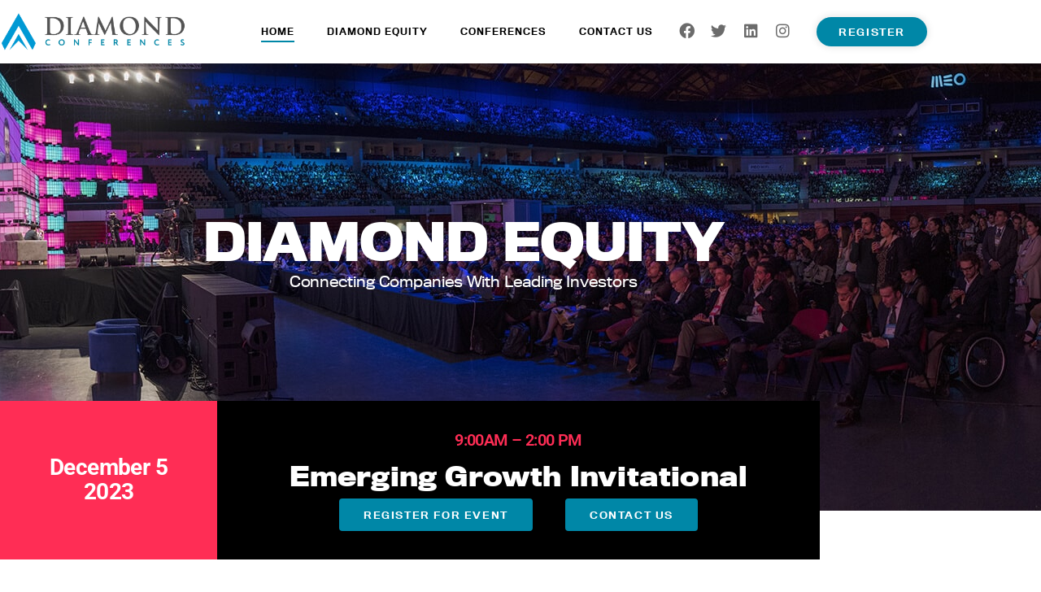

--- FILE ---
content_type: text/html; charset=UTF-8
request_url: https://diamondconferences.com/
body_size: 11878
content:
<!doctype html>
<html lang="en-US">
<head>
	<meta charset="UTF-8">
		<meta name="viewport" content="width=device-width, initial-scale=1">
	<link rel="profile" href="http://gmpg.org/xfn/11">
	<title>Diamond Conferences</title>
<meta name='robots' content='max-image-preview:large' />
	<style>img:is([sizes="auto" i], [sizes^="auto," i]) { contain-intrinsic-size: 3000px 1500px }</style>
	<link rel="alternate" type="application/rss+xml" title="Diamond Conferences &raquo; Feed" href="https://diamondconferences.com/feed/" />
<link rel="alternate" type="application/rss+xml" title="Diamond Conferences &raquo; Comments Feed" href="https://diamondconferences.com/comments/feed/" />
<link rel="alternate" type="text/calendar" title="Diamond Conferences &raquo; iCal Feed" href="https://diamondconferences.com/events/?ical=1" />
<script>
window._wpemojiSettings = {"baseUrl":"https:\/\/s.w.org\/images\/core\/emoji\/16.0.1\/72x72\/","ext":".png","svgUrl":"https:\/\/s.w.org\/images\/core\/emoji\/16.0.1\/svg\/","svgExt":".svg","source":{"concatemoji":"https:\/\/diamondconferences.com\/wp-includes\/js\/wp-emoji-release.min.js?ver=6.8.3"}};
/*! This file is auto-generated */
!function(s,n){var o,i,e;function c(e){try{var t={supportTests:e,timestamp:(new Date).valueOf()};sessionStorage.setItem(o,JSON.stringify(t))}catch(e){}}function p(e,t,n){e.clearRect(0,0,e.canvas.width,e.canvas.height),e.fillText(t,0,0);var t=new Uint32Array(e.getImageData(0,0,e.canvas.width,e.canvas.height).data),a=(e.clearRect(0,0,e.canvas.width,e.canvas.height),e.fillText(n,0,0),new Uint32Array(e.getImageData(0,0,e.canvas.width,e.canvas.height).data));return t.every(function(e,t){return e===a[t]})}function u(e,t){e.clearRect(0,0,e.canvas.width,e.canvas.height),e.fillText(t,0,0);for(var n=e.getImageData(16,16,1,1),a=0;a<n.data.length;a++)if(0!==n.data[a])return!1;return!0}function f(e,t,n,a){switch(t){case"flag":return n(e,"\ud83c\udff3\ufe0f\u200d\u26a7\ufe0f","\ud83c\udff3\ufe0f\u200b\u26a7\ufe0f")?!1:!n(e,"\ud83c\udde8\ud83c\uddf6","\ud83c\udde8\u200b\ud83c\uddf6")&&!n(e,"\ud83c\udff4\udb40\udc67\udb40\udc62\udb40\udc65\udb40\udc6e\udb40\udc67\udb40\udc7f","\ud83c\udff4\u200b\udb40\udc67\u200b\udb40\udc62\u200b\udb40\udc65\u200b\udb40\udc6e\u200b\udb40\udc67\u200b\udb40\udc7f");case"emoji":return!a(e,"\ud83e\udedf")}return!1}function g(e,t,n,a){var r="undefined"!=typeof WorkerGlobalScope&&self instanceof WorkerGlobalScope?new OffscreenCanvas(300,150):s.createElement("canvas"),o=r.getContext("2d",{willReadFrequently:!0}),i=(o.textBaseline="top",o.font="600 32px Arial",{});return e.forEach(function(e){i[e]=t(o,e,n,a)}),i}function t(e){var t=s.createElement("script");t.src=e,t.defer=!0,s.head.appendChild(t)}"undefined"!=typeof Promise&&(o="wpEmojiSettingsSupports",i=["flag","emoji"],n.supports={everything:!0,everythingExceptFlag:!0},e=new Promise(function(e){s.addEventListener("DOMContentLoaded",e,{once:!0})}),new Promise(function(t){var n=function(){try{var e=JSON.parse(sessionStorage.getItem(o));if("object"==typeof e&&"number"==typeof e.timestamp&&(new Date).valueOf()<e.timestamp+604800&&"object"==typeof e.supportTests)return e.supportTests}catch(e){}return null}();if(!n){if("undefined"!=typeof Worker&&"undefined"!=typeof OffscreenCanvas&&"undefined"!=typeof URL&&URL.createObjectURL&&"undefined"!=typeof Blob)try{var e="postMessage("+g.toString()+"("+[JSON.stringify(i),f.toString(),p.toString(),u.toString()].join(",")+"));",a=new Blob([e],{type:"text/javascript"}),r=new Worker(URL.createObjectURL(a),{name:"wpTestEmojiSupports"});return void(r.onmessage=function(e){c(n=e.data),r.terminate(),t(n)})}catch(e){}c(n=g(i,f,p,u))}t(n)}).then(function(e){for(var t in e)n.supports[t]=e[t],n.supports.everything=n.supports.everything&&n.supports[t],"flag"!==t&&(n.supports.everythingExceptFlag=n.supports.everythingExceptFlag&&n.supports[t]);n.supports.everythingExceptFlag=n.supports.everythingExceptFlag&&!n.supports.flag,n.DOMReady=!1,n.readyCallback=function(){n.DOMReady=!0}}).then(function(){return e}).then(function(){var e;n.supports.everything||(n.readyCallback(),(e=n.source||{}).concatemoji?t(e.concatemoji):e.wpemoji&&e.twemoji&&(t(e.twemoji),t(e.wpemoji)))}))}((window,document),window._wpemojiSettings);
</script>
<link rel="stylesheet" type="text/css" href="https://use.typekit.net/blu3rmb.css"><style id='wp-emoji-styles-inline-css'>

	img.wp-smiley, img.emoji {
		display: inline !important;
		border: none !important;
		box-shadow: none !important;
		height: 1em !important;
		width: 1em !important;
		margin: 0 0.07em !important;
		vertical-align: -0.1em !important;
		background: none !important;
		padding: 0 !important;
	}
</style>
<link rel='stylesheet' id='rtec_styles-css' href='https://diamondconferences.com/wp-content/plugins/registrations-for-the-events-calendar/css/rtec-styles.css?ver=2.13.8' media='all' />
<link rel='stylesheet' id='tribe-events-v2-single-skeleton-css' href='https://diamondconferences.com/wp-content/plugins/the-events-calendar/build/css/tribe-events-single-skeleton.css?ver=6.15.14' media='all' />
<link rel='stylesheet' id='tribe-events-v2-single-skeleton-full-css' href='https://diamondconferences.com/wp-content/plugins/the-events-calendar/build/css/tribe-events-single-full.css?ver=6.15.14' media='all' />
<link rel='stylesheet' id='tec-events-elementor-widgets-base-styles-css' href='https://diamondconferences.com/wp-content/plugins/the-events-calendar/build/css/integrations/plugins/elementor/widgets/widget-base.css?ver=6.15.14' media='all' />
<link rel='stylesheet' id='wp-components-css' href='https://diamondconferences.com/wp-includes/css/dist/components/style.min.css?ver=6.8.3' media='all' />
<link rel='stylesheet' id='godaddy-styles-css' href='https://diamondconferences.com/wp-content/mu-plugins/vendor/wpex/godaddy-launch/includes/Dependencies/GoDaddy/Styles/build/latest.css?ver=2.0.2' media='all' />
<link rel='stylesheet' id='hello-elementor-css' href='https://diamondconferences.com/wp-content/themes/hello-elementor/assets/css/reset.css?ver=3.4.5' media='all' />
<link rel='stylesheet' id='hello-elementor-theme-style-css' href='https://diamondconferences.com/wp-content/themes/hello-elementor/assets/css/theme.css?ver=3.4.5' media='all' />
<link rel='stylesheet' id='hello-elementor-header-footer-css' href='https://diamondconferences.com/wp-content/themes/hello-elementor/assets/css/header-footer.css?ver=3.4.5' media='all' />
<link rel='stylesheet' id='elementor-icons-css' href='https://diamondconferences.com/wp-content/plugins/elementor/assets/lib/eicons/css/elementor-icons.min.css?ver=5.45.0' media='all' />
<link rel='stylesheet' id='elementor-frontend-css' href='https://diamondconferences.com/wp-content/plugins/elementor/assets/css/frontend.min.css?ver=3.34.1' media='all' />
<link rel='stylesheet' id='elementor-post-5-css' href='https://diamondconferences.com/wp-content/uploads/elementor/css/post-5.css?ver=1768329732' media='all' />
<link rel='stylesheet' id='elementor-pro-css' href='https://diamondconferences.com/wp-content/plugins/elementor-pro/assets/css/frontend.min.css?ver=3.8.2' media='all' />
<link rel='stylesheet' id='widget-heading-css' href='https://diamondconferences.com/wp-content/plugins/elementor/assets/css/widget-heading.min.css?ver=3.34.1' media='all' />
<link rel='stylesheet' id='widget-spacer-css' href='https://diamondconferences.com/wp-content/plugins/elementor/assets/css/widget-spacer.min.css?ver=3.34.1' media='all' />
<link rel='stylesheet' id='widget-image-box-css' href='https://diamondconferences.com/wp-content/plugins/elementor/assets/css/widget-image-box.min.css?ver=3.34.1' media='all' />
<link rel='stylesheet' id='widget-video-css' href='https://diamondconferences.com/wp-content/plugins/elementor/assets/css/widget-video.min.css?ver=3.34.1' media='all' />
<link rel='stylesheet' id='widget-image-css' href='https://diamondconferences.com/wp-content/plugins/elementor/assets/css/widget-image.min.css?ver=3.34.1' media='all' />
<link rel='stylesheet' id='elementor-post-8-css' href='https://diamondconferences.com/wp-content/uploads/elementor/css/post-8.css?ver=1768329733' media='all' />
<link rel='stylesheet' id='elementor-post-15-css' href='https://diamondconferences.com/wp-content/uploads/elementor/css/post-15.css?ver=1768329733' media='all' />
<link rel='stylesheet' id='elementor-post-84-css' href='https://diamondconferences.com/wp-content/uploads/elementor/css/post-84.css?ver=1768329733' media='all' />
<link rel='stylesheet' id='elementor-post-163-css' href='https://diamondconferences.com/wp-content/uploads/elementor/css/post-163.css?ver=1768329733' media='all' />
<link rel='stylesheet' id='hello-elementor-child-style-css' href='https://diamondconferences.com/wp-content/themes/hello-theme-child-master/style.css?ver=1.0.0' media='all' />
<link rel='stylesheet' id='elementor-gf-local-roboto-css' href='https://diamondconferences.com/wp-content/uploads/elementor/google-fonts/css/roboto.css?ver=1742250307' media='all' />
<link rel='stylesheet' id='elementor-gf-local-robotoslab-css' href='https://diamondconferences.com/wp-content/uploads/elementor/google-fonts/css/robotoslab.css?ver=1742250309' media='all' />
<link rel='stylesheet' id='elementor-gf-local-inter-css' href='https://diamondconferences.com/wp-content/uploads/elementor/google-fonts/css/inter.css?ver=1742250313' media='all' />
<link rel='stylesheet' id='elementor-icons-shared-0-css' href='https://diamondconferences.com/wp-content/plugins/elementor/assets/lib/font-awesome/css/fontawesome.min.css?ver=5.15.3' media='all' />
<link rel='stylesheet' id='elementor-icons-fa-brands-css' href='https://diamondconferences.com/wp-content/plugins/elementor/assets/lib/font-awesome/css/brands.min.css?ver=5.15.3' media='all' />
<link rel='stylesheet' id='elementor-icons-fa-solid-css' href='https://diamondconferences.com/wp-content/plugins/elementor/assets/lib/font-awesome/css/solid.min.css?ver=5.15.3' media='all' />
<script src="https://diamondconferences.com/wp-includes/js/jquery/jquery.min.js?ver=3.7.1" id="jquery-core-js"></script>
<script src="https://diamondconferences.com/wp-includes/js/jquery/jquery-migrate.min.js?ver=3.4.1" id="jquery-migrate-js"></script>
<link rel="https://api.w.org/" href="https://diamondconferences.com/wp-json/" /><link rel="alternate" title="JSON" type="application/json" href="https://diamondconferences.com/wp-json/wp/v2/pages/8" /><link rel="EditURI" type="application/rsd+xml" title="RSD" href="https://diamondconferences.com/xmlrpc.php?rsd" />
<meta name="generator" content="WordPress 6.8.3" />
<link rel="canonical" href="https://diamondconferences.com/" />
<link rel='shortlink' href='https://diamondconferences.com/' />
<link rel="alternate" title="oEmbed (JSON)" type="application/json+oembed" href="https://diamondconferences.com/wp-json/oembed/1.0/embed?url=https%3A%2F%2Fdiamondconferences.com%2F" />
<link rel="alternate" title="oEmbed (XML)" type="text/xml+oembed" href="https://diamondconferences.com/wp-json/oembed/1.0/embed?url=https%3A%2F%2Fdiamondconferences.com%2F&#038;format=xml" />
<meta name="tec-api-version" content="v1"><meta name="tec-api-origin" content="https://diamondconferences.com"><link rel="alternate" href="https://diamondconferences.com/wp-json/tribe/events/v1/" /><meta name="generator" content="Elementor 3.34.1; features: additional_custom_breakpoints; settings: css_print_method-external, google_font-enabled, font_display-auto">
			<style>
				.e-con.e-parent:nth-of-type(n+4):not(.e-lazyloaded):not(.e-no-lazyload),
				.e-con.e-parent:nth-of-type(n+4):not(.e-lazyloaded):not(.e-no-lazyload) * {
					background-image: none !important;
				}
				@media screen and (max-height: 1024px) {
					.e-con.e-parent:nth-of-type(n+3):not(.e-lazyloaded):not(.e-no-lazyload),
					.e-con.e-parent:nth-of-type(n+3):not(.e-lazyloaded):not(.e-no-lazyload) * {
						background-image: none !important;
					}
				}
				@media screen and (max-height: 640px) {
					.e-con.e-parent:nth-of-type(n+2):not(.e-lazyloaded):not(.e-no-lazyload),
					.e-con.e-parent:nth-of-type(n+2):not(.e-lazyloaded):not(.e-no-lazyload) * {
						background-image: none !important;
					}
				}
			</style>
			<link rel="icon" href="https://diamondconferences.com/wp-content/uploads/2020/09/cropped-icondiam-32x32.jpg" sizes="32x32" />
<link rel="icon" href="https://diamondconferences.com/wp-content/uploads/2020/09/cropped-icondiam-192x192.jpg" sizes="192x192" />
<link rel="apple-touch-icon" href="https://diamondconferences.com/wp-content/uploads/2020/09/cropped-icondiam-180x180.jpg" />
<meta name="msapplication-TileImage" content="https://diamondconferences.com/wp-content/uploads/2020/09/cropped-icondiam-270x270.jpg" />
		<style id="wp-custom-css">
			#rtec .rtec-form-field {
    margin-bottom: 18px;
    text-align: left;
}		</style>
			<link rel="stylesheet" href="https://cdn.jsdelivr.net/gh/fancyapps/fancybox@3.5.7/dist/jquery.fancybox.min.css" />
</head>
<body class="home wp-singular page-template page-template-elementor_header_footer page page-id-8 wp-custom-logo wp-embed-responsive wp-theme-hello-elementor wp-child-theme-hello-theme-child-master tribe-no-js hello-elementor-default elementor-default elementor-template-full-width elementor-kit-5 elementor-page elementor-page-8">

		<div data-elementor-type="header" data-elementor-id="15" class="elementor elementor-15 elementor-location-header">
					<div class="elementor-section-wrap">
								<section class="elementor-section elementor-top-section elementor-element elementor-element-d43ac20 elementor-section-content-middle elementor-section-boxed elementor-section-height-default elementor-section-height-default" data-id="d43ac20" data-element_type="section">
						<div class="elementor-container elementor-column-gap-no">
					<div class="elementor-column elementor-col-50 elementor-top-column elementor-element elementor-element-46f9eae" data-id="46f9eae" data-element_type="column">
			<div class="elementor-widget-wrap elementor-element-populated">
						<div class="elementor-element elementor-element-b4aeea6 elementor-widget elementor-widget-image" data-id="b4aeea6" data-element_type="widget" data-widget_type="image.default">
				<div class="elementor-widget-container">
																<a href="https://diamondconferences.com">
							<img fetchpriority="high" width="6700" height="1438" src="https://diamondconferences.com/wp-content/uploads/2020/09/DiamondConference-min-min.png" class="attachment-full size-full wp-image-371" alt="" srcset="https://diamondconferences.com/wp-content/uploads/2020/09/DiamondConference-min-min.png 6700w, https://diamondconferences.com/wp-content/uploads/2020/09/DiamondConference-min-min-300x64.png 300w, https://diamondconferences.com/wp-content/uploads/2020/09/DiamondConference-min-min-1024x220.png 1024w, https://diamondconferences.com/wp-content/uploads/2020/09/DiamondConference-min-min-768x165.png 768w, https://diamondconferences.com/wp-content/uploads/2020/09/DiamondConference-min-min-1536x330.png 1536w, https://diamondconferences.com/wp-content/uploads/2020/09/DiamondConference-min-min-2048x440.png 2048w" sizes="(max-width: 6700px) 100vw, 6700px" />								</a>
															</div>
				</div>
					</div>
		</div>
				<div class="elementor-column elementor-col-50 elementor-top-column elementor-element elementor-element-8f6aab8" data-id="8f6aab8" data-element_type="column">
			<div class="elementor-widget-wrap elementor-element-populated">
						<div class="elementor-element elementor-element-046d845 elementor-nav-menu__align-right elementor-widget__width-auto elementor-nav-menu--dropdown-tablet elementor-nav-menu__text-align-aside elementor-nav-menu--toggle elementor-nav-menu--burger elementor-widget elementor-widget-nav-menu" data-id="046d845" data-element_type="widget" data-settings="{&quot;submenu_icon&quot;:{&quot;value&quot;:&quot;&lt;i class=\&quot;\&quot;&gt;&lt;\/i&gt;&quot;,&quot;library&quot;:&quot;&quot;},&quot;layout&quot;:&quot;horizontal&quot;,&quot;toggle&quot;:&quot;burger&quot;}" data-widget_type="nav-menu.default">
				<div class="elementor-widget-container">
								<nav migration_allowed="1" migrated="0" class="elementor-nav-menu--main elementor-nav-menu__container elementor-nav-menu--layout-horizontal e--pointer-underline e--animation-grow">
				<ul id="menu-1-046d845" class="elementor-nav-menu"><li class="menu-item menu-item-type-post_type menu-item-object-page menu-item-home current-menu-item page_item page-item-8 current_page_item menu-item-12"><a href="https://diamondconferences.com/" aria-current="page" class="elementor-item elementor-item-active">Home</a></li>
<li class="menu-item menu-item-type-post_type menu-item-object-page menu-item-198"><a href="https://diamondconferences.com/diamond-equity/" class="elementor-item">Diamond Equity</a></li>
<li class="menu-item menu-item-type-post_type menu-item-object-page menu-item-248"><a href="https://diamondconferences.com/investor-conference/" class="elementor-item">Conferences</a></li>
<li class="menu-item menu-item-type-post_type menu-item-object-page menu-item-78"><a href="https://diamondconferences.com/contact-us/" class="elementor-item">Contact us</a></li>
</ul>			</nav>
					<div class="elementor-menu-toggle" role="button" tabindex="0" aria-label="Menu Toggle" aria-expanded="false">
			<i aria-hidden="true" role="presentation" class="elementor-menu-toggle__icon--open eicon-menu-bar"></i><i aria-hidden="true" role="presentation" class="elementor-menu-toggle__icon--close eicon-close"></i>			<span class="elementor-screen-only">Menu</span>
		</div>
			<nav class="elementor-nav-menu--dropdown elementor-nav-menu__container" aria-hidden="true">
				<ul id="menu-2-046d845" class="elementor-nav-menu"><li class="menu-item menu-item-type-post_type menu-item-object-page menu-item-home current-menu-item page_item page-item-8 current_page_item menu-item-12"><a href="https://diamondconferences.com/" aria-current="page" class="elementor-item elementor-item-active" tabindex="-1">Home</a></li>
<li class="menu-item menu-item-type-post_type menu-item-object-page menu-item-198"><a href="https://diamondconferences.com/diamond-equity/" class="elementor-item" tabindex="-1">Diamond Equity</a></li>
<li class="menu-item menu-item-type-post_type menu-item-object-page menu-item-248"><a href="https://diamondconferences.com/investor-conference/" class="elementor-item" tabindex="-1">Conferences</a></li>
<li class="menu-item menu-item-type-post_type menu-item-object-page menu-item-78"><a href="https://diamondconferences.com/contact-us/" class="elementor-item" tabindex="-1">Contact us</a></li>
</ul>			</nav>
						</div>
				</div>
				<div class="elementor-element elementor-element-fad4096 elementor-widget__width-auto elementor-shape-rounded elementor-grid-0 e-grid-align-center elementor-widget elementor-widget-social-icons" data-id="fad4096" data-element_type="widget" data-widget_type="social-icons.default">
				<div class="elementor-widget-container">
							<div class="elementor-social-icons-wrapper elementor-grid" role="list">
							<span class="elementor-grid-item" role="listitem">
					<a class="elementor-icon elementor-social-icon elementor-social-icon-facebook elementor-repeater-item-39688a9" href="https://www.facebook.com/diamondequityresearch/" target="_blank">
						<span class="elementor-screen-only">Facebook</span>
						<i aria-hidden="true" class="fab fa-facebook"></i>					</a>
				</span>
							<span class="elementor-grid-item" role="listitem">
					<a class="elementor-icon elementor-social-icon elementor-social-icon-twitter elementor-repeater-item-7bc2737" href="https://twitter.com/diamondequities" target="_blank">
						<span class="elementor-screen-only">Twitter</span>
						<i aria-hidden="true" class="fab fa-twitter"></i>					</a>
				</span>
							<span class="elementor-grid-item" role="listitem">
					<a class="elementor-icon elementor-social-icon elementor-social-icon-linkedin elementor-repeater-item-32517ae" href="https://www.linkedin.com/company/diamond-equity-research/" target="_blank">
						<span class="elementor-screen-only">Linkedin</span>
						<i aria-hidden="true" class="fab fa-linkedin"></i>					</a>
				</span>
							<span class="elementor-grid-item" role="listitem">
					<a class="elementor-icon elementor-social-icon elementor-social-icon-instagram elementor-repeater-item-1297411" href="https://www.instagram.com/diamondequity/" target="_blank">
						<span class="elementor-screen-only">Instagram</span>
						<i aria-hidden="true" class="fab fa-instagram"></i>					</a>
				</span>
					</div>
						</div>
				</div>
				<div class="elementor-element elementor-element-3d1a2fb elementor-widget__width-auto elementor-widget elementor-widget-button" data-id="3d1a2fb" data-element_type="widget" data-widget_type="button.default">
				<div class="elementor-widget-container">
									<div class="elementor-button-wrapper">
					<a class="elementor-button elementor-button-link elementor-size-sm" href="http://diamondconferences.com/register/">
						<span class="elementor-button-content-wrapper">
									<span class="elementor-button-text">Register</span>
					</span>
					</a>
				</div>
								</div>
				</div>
					</div>
		</div>
					</div>
		</section>
							</div>
				</div>
				<div data-elementor-type="wp-page" data-elementor-id="8" class="elementor elementor-8">
						<section class="elementor-section elementor-top-section elementor-element elementor-element-2c68620 elementor-section-height-min-height elementor-section-content-middle elementor-section-boxed elementor-section-height-default elementor-section-items-middle" data-id="2c68620" data-element_type="section" data-settings="{&quot;background_background&quot;:&quot;classic&quot;}">
							<div class="elementor-background-overlay"></div>
							<div class="elementor-container elementor-column-gap-default">
					<div class="elementor-column elementor-col-100 elementor-top-column elementor-element elementor-element-81e8894" data-id="81e8894" data-element_type="column">
			<div class="elementor-widget-wrap elementor-element-populated">
						<div class="elementor-element elementor-element-0d0da34 elementor-widget__width-initial elementor-widget elementor-widget-heading" data-id="0d0da34" data-element_type="widget" data-widget_type="heading.default">
				<div class="elementor-widget-container">
					<h2 class="elementor-heading-title elementor-size-default">Diamond Equity</h2>				</div>
				</div>
				<div class="elementor-element elementor-element-03a852e elementor-widget__width-initial elementor-widget elementor-widget-heading" data-id="03a852e" data-element_type="widget" data-widget_type="heading.default">
				<div class="elementor-widget-container">
					<h2 class="elementor-heading-title elementor-size-default">Connecting Companies with Leading Investors
</h2>				</div>
				</div>
				<div class="elementor-element elementor-element-133b13a elementor-widget elementor-widget-spacer" data-id="133b13a" data-element_type="widget" data-widget_type="spacer.default">
				<div class="elementor-widget-container">
							<div class="elementor-spacer">
			<div class="elementor-spacer-inner"></div>
		</div>
						</div>
				</div>
					</div>
		</div>
					</div>
		</section>
				<section class="elementor-section elementor-top-section elementor-element elementor-element-a1965f0 elementor-section-content-middle elementor-section-boxed elementor-section-height-default elementor-section-height-default" data-id="a1965f0" data-element_type="section">
						<div class="elementor-container elementor-column-gap-default">
					<div class="elementor-column elementor-col-50 elementor-top-column elementor-element elementor-element-9aa819b" data-id="9aa819b" data-element_type="column" data-settings="{&quot;background_background&quot;:&quot;classic&quot;}">
			<div class="elementor-widget-wrap elementor-element-populated">
						<div class="elementor-element elementor-element-1095c5b elementor-widget__width-initial elementor-widget elementor-widget-heading" data-id="1095c5b" data-element_type="widget" data-widget_type="heading.default">
				<div class="elementor-widget-container">
					<h2 class="elementor-heading-title elementor-size-default">December 5<br> 2023</h2>				</div>
				</div>
					</div>
		</div>
				<div class="elementor-column elementor-col-50 elementor-top-column elementor-element elementor-element-9b26e1d" data-id="9b26e1d" data-element_type="column" data-settings="{&quot;background_background&quot;:&quot;classic&quot;}">
			<div class="elementor-widget-wrap elementor-element-populated">
						<div class="elementor-element elementor-element-075cb0c elementor-widget__width-initial elementor-widget elementor-widget-heading" data-id="075cb0c" data-element_type="widget" data-widget_type="heading.default">
				<div class="elementor-widget-container">
					<h2 class="elementor-heading-title elementor-size-default">9:00AM – 2:00 PM</h2>				</div>
				</div>
				<div class="elementor-element elementor-element-d054dfe elementor-widget__width-initial elementor-widget elementor-widget-heading" data-id="d054dfe" data-element_type="widget" data-widget_type="heading.default">
				<div class="elementor-widget-container">
					<h2 class="elementor-heading-title elementor-size-default">Emerging Growth Invitational</h2>				</div>
				</div>
				<div class="elementor-element elementor-element-9edb439 elementor-widget__width-auto elementor-widget elementor-widget-button" data-id="9edb439" data-element_type="widget" data-widget_type="button.default">
				<div class="elementor-widget-container">
									<div class="elementor-button-wrapper">
					<a class="elementor-button elementor-button-link elementor-size-sm" href="http://diamondconferences.com/register/">
						<span class="elementor-button-content-wrapper">
									<span class="elementor-button-text">Register For Event</span>
					</span>
					</a>
				</div>
								</div>
				</div>
				<div class="elementor-element elementor-element-11baa32 elementor-widget__width-auto elementor-widget elementor-widget-button" data-id="11baa32" data-element_type="widget" data-widget_type="button.default">
				<div class="elementor-widget-container">
									<div class="elementor-button-wrapper">
					<a class="elementor-button elementor-button-link elementor-size-sm" href="http://diamondconferences.com/contact-us/">
						<span class="elementor-button-content-wrapper">
									<span class="elementor-button-text">Contact us</span>
					</span>
					</a>
				</div>
								</div>
				</div>
					</div>
		</div>
					</div>
		</section>
				<section class="elementor-section elementor-top-section elementor-element elementor-element-b25fdf4 elementor-section-boxed elementor-section-height-default elementor-section-height-default" data-id="b25fdf4" data-element_type="section">
						<div class="elementor-container elementor-column-gap-default">
					<div class="elementor-column elementor-col-100 elementor-top-column elementor-element elementor-element-c38967c" data-id="c38967c" data-element_type="column">
			<div class="elementor-widget-wrap elementor-element-populated">
						<div class="elementor-element elementor-element-45553d2 elementor-widget__width-initial elementor-widget elementor-widget-heading" data-id="45553d2" data-element_type="widget" data-widget_type="heading.default">
				<div class="elementor-widget-container">
					<h2 class="elementor-heading-title elementor-size-default">A Full Overview of the Virtual Conference
</h2>				</div>
				</div>
				<div class="elementor-element elementor-element-69d1fa1 elementor-widget elementor-widget-heading" data-id="69d1fa1" data-element_type="widget" data-widget_type="heading.default">
				<div class="elementor-widget-container">
					<h2 class="elementor-heading-title elementor-size-default">Presenting Companies will receive:
</h2>				</div>
				</div>
				<section class="elementor-section elementor-inner-section elementor-element elementor-element-192e799 elementor-section-boxed elementor-section-height-default elementor-section-height-default" data-id="192e799" data-element_type="section">
						<div class="elementor-container elementor-column-gap-default">
					<div class="elementor-column elementor-col-33 elementor-inner-column elementor-element elementor-element-bb2d40d" data-id="bb2d40d" data-element_type="column">
			<div class="elementor-widget-wrap elementor-element-populated">
						<div class="elementor-element elementor-element-1bb5ca6 elementor-position-top elementor-widget elementor-widget-image-box" data-id="1bb5ca6" data-element_type="widget" data-widget_type="image-box.default">
				<div class="elementor-widget-container">
					<div class="elementor-image-box-wrapper"><figure class="elementor-image-box-img"><img decoding="async" width="554" height="368" src="https://diamondconferences.com/wp-content/uploads/2020/09/Picture1.png" class="attachment-full size-full wp-image-145" alt="" srcset="https://diamondconferences.com/wp-content/uploads/2020/09/Picture1.png 554w, https://diamondconferences.com/wp-content/uploads/2020/09/Picture1-300x199.png 300w" sizes="(max-width: 554px) 100vw, 554px" /></figure><div class="elementor-image-box-content"><h3 class="elementor-image-box-title">20-minute presentation and Q&amp;A session</h3><p class="elementor-image-box-description">Recorded webcast for institutional and retail investors</p></div></div>				</div>
				</div>
					</div>
		</div>
				<div class="elementor-column elementor-col-33 elementor-inner-column elementor-element elementor-element-b06dd75" data-id="b06dd75" data-element_type="column">
			<div class="elementor-widget-wrap elementor-element-populated">
						<div class="elementor-element elementor-element-abe171e elementor-position-top elementor-widget elementor-widget-image-box" data-id="abe171e" data-element_type="widget" data-widget_type="image-box.default">
				<div class="elementor-widget-container">
					<div class="elementor-image-box-wrapper"><figure class="elementor-image-box-img"><img decoding="async" width="552" height="368" src="https://diamondconferences.com/wp-content/uploads/2020/09/investorattande.png" class="attachment-full size-full wp-image-146" alt="" srcset="https://diamondconferences.com/wp-content/uploads/2020/09/investorattande.png 552w, https://diamondconferences.com/wp-content/uploads/2020/09/investorattande-300x200.png 300w" sizes="(max-width: 552px) 100vw, 552px" /></figure><div class="elementor-image-box-content"><h3 class="elementor-image-box-title">Investor attendee list for your presentation​</h3><p class="elementor-image-box-description">Receive detailed list of attending investors, with support from conference team</p></div></div>				</div>
				</div>
					</div>
		</div>
				<div class="elementor-column elementor-col-33 elementor-inner-column elementor-element elementor-element-b4c1ebf" data-id="b4c1ebf" data-element_type="column">
			<div class="elementor-widget-wrap elementor-element-populated">
						<div class="elementor-element elementor-element-1f5c169 elementor-position-top elementor-widget elementor-widget-image-box" data-id="1f5c169" data-element_type="widget" data-widget_type="image-box.default">
				<div class="elementor-widget-container">
					<div class="elementor-image-box-wrapper"><figure class="elementor-image-box-img"><img loading="lazy" decoding="async" width="552" height="383" src="https://diamondconferences.com/wp-content/uploads/2020/09/webcast.png" class="attachment-full size-full wp-image-147" alt="" srcset="https://diamondconferences.com/wp-content/uploads/2020/09/webcast.png 552w, https://diamondconferences.com/wp-content/uploads/2020/09/webcast-300x208.png 300w" sizes="(max-width: 552px) 100vw, 552px" /></figure><div class="elementor-image-box-content"><h3 class="elementor-image-box-title">Leading research platform </h3><p class="elementor-image-box-description">Conference provides an opportunity for our analysts and issuers to interact. </p></div></div>				</div>
				</div>
					</div>
		</div>
					</div>
		</section>
					</div>
		</div>
					</div>
		</section>
				<section class="elementor-section elementor-top-section elementor-element elementor-element-6e1cb39 elementor-section-boxed elementor-section-height-default elementor-section-height-default" data-id="6e1cb39" data-element_type="section" data-settings="{&quot;background_background&quot;:&quot;classic&quot;}">
						<div class="elementor-container elementor-column-gap-default">
					<div class="elementor-column elementor-col-100 elementor-top-column elementor-element elementor-element-a1919c7" data-id="a1919c7" data-element_type="column">
			<div class="elementor-widget-wrap elementor-element-populated">
						<div class="elementor-element elementor-element-58f9f94 elementor-widget__width-initial elementor-widget elementor-widget-heading" data-id="58f9f94" data-element_type="widget" data-widget_type="heading.default">
				<div class="elementor-widget-container">
					<h2 class="elementor-heading-title elementor-size-default">Previous Investment Event
Highlights</h2>				</div>
				</div>
				<div class="elementor-element elementor-element-4e059ef elementor-widget elementor-widget-spacer" data-id="4e059ef" data-element_type="widget" data-widget_type="spacer.default">
				<div class="elementor-widget-container">
							<div class="elementor-spacer">
			<div class="elementor-spacer-inner"></div>
		</div>
						</div>
				</div>
				<div class="elementor-element elementor-element-8c9482c elementor-widget__width-initial elementor-widget elementor-widget-video" data-id="8c9482c" data-element_type="widget" data-settings="{&quot;youtube_url&quot;:&quot;https:\/\/www.youtube.com\/watch?v=dGYTORkwSqk&quot;,&quot;yt_privacy&quot;:&quot;yes&quot;,&quot;video_type&quot;:&quot;youtube&quot;,&quot;controls&quot;:&quot;yes&quot;}" data-widget_type="video.default">
				<div class="elementor-widget-container">
							<div class="elementor-wrapper elementor-open-inline">
			<div class="elementor-video"></div>		</div>
						</div>
				</div>
				<div class="elementor-element elementor-element-8bdcbbc elementor-widget elementor-widget-text-editor" data-id="8bdcbbc" data-element_type="widget" data-widget_type="text-editor.default">
				<div class="elementor-widget-container">
									<h6><strong>Various companies in the video below have paid to present at
 our emerging growth conference. Specific payment disclosures can be 
found on <a href="https://www.diamondequityresearch.com/disclosures/">disclosures</a>.</strong></h6>								</div>
				</div>
					</div>
		</div>
					</div>
		</section>
				<section class="elementor-section elementor-top-section elementor-element elementor-element-c5fa332 elementor-section-height-min-height elementor-section-boxed elementor-section-height-default elementor-section-items-middle" data-id="c5fa332" data-element_type="section" data-settings="{&quot;background_background&quot;:&quot;classic&quot;}">
							<div class="elementor-background-overlay"></div>
							<div class="elementor-container elementor-column-gap-default">
					<div class="elementor-column elementor-col-100 elementor-top-column elementor-element elementor-element-cfe7041" data-id="cfe7041" data-element_type="column">
			<div class="elementor-widget-wrap elementor-element-populated">
						<div class="elementor-element elementor-element-212e1cd elementor-widget__width-initial elementor-widget elementor-widget-heading" data-id="212e1cd" data-element_type="widget" data-widget_type="heading.default">
				<div class="elementor-widget-container">
					<h2 class="elementor-heading-title elementor-size-default">Diamond Equity Research Emerging Growth Invitational
</h2>				</div>
				</div>
				<div class="elementor-element elementor-element-154b702 elementor-widget elementor-widget-spacer" data-id="154b702" data-element_type="widget" data-widget_type="spacer.default">
				<div class="elementor-widget-container">
							<div class="elementor-spacer">
			<div class="elementor-spacer-inner"></div>
		</div>
						</div>
				</div>
				<div class="elementor-element elementor-element-4c69909 elementor-widget__width-auto elementor-widget elementor-widget-button" data-id="4c69909" data-element_type="widget" data-widget_type="button.default">
				<div class="elementor-widget-container">
									<div class="elementor-button-wrapper">
					<a class="elementor-button elementor-button-link elementor-size-sm" href="http://diamondconferences.com/diamond-equity/">
						<span class="elementor-button-content-wrapper">
									<span class="elementor-button-text">Diamond Equity</span>
					</span>
					</a>
				</div>
								</div>
				</div>
				<div class="elementor-element elementor-element-ed9cff4 elementor-widget__width-auto elementor-widget elementor-widget-button" data-id="ed9cff4" data-element_type="widget" data-widget_type="button.default">
				<div class="elementor-widget-container">
									<div class="elementor-button-wrapper">
					<a class="elementor-button elementor-button-link elementor-size-sm" href="http://diamondconferences.com/diamond-equity/#pastinvestors">
						<span class="elementor-button-content-wrapper">
									<span class="elementor-button-text">Past Investors</span>
					</span>
					</a>
				</div>
								</div>
				</div>
				<div class="elementor-element elementor-element-40b02ee elementor-widget__width-auto elementor-widget elementor-widget-button" data-id="40b02ee" data-element_type="widget" data-widget_type="button.default">
				<div class="elementor-widget-container">
									<div class="elementor-button-wrapper">
					<a class="elementor-button elementor-button-link elementor-size-sm" href="http://diamondconferences.com/diamond-equity/#pastspeakers">
						<span class="elementor-button-content-wrapper">
									<span class="elementor-button-text">Past Speakers</span>
					</span>
					</a>
				</div>
								</div>
				</div>
					</div>
		</div>
					</div>
		</section>
				<section class="elementor-section elementor-top-section elementor-element elementor-element-2f43d3e elementor-section-boxed elementor-section-height-default elementor-section-height-default" data-id="2f43d3e" data-element_type="section" data-settings="{&quot;background_background&quot;:&quot;classic&quot;}">
						<div class="elementor-container elementor-column-gap-default">
					<div class="elementor-column elementor-col-100 elementor-top-column elementor-element elementor-element-04dd2d6" data-id="04dd2d6" data-element_type="column">
			<div class="elementor-widget-wrap elementor-element-populated">
						<div class="elementor-element elementor-element-a746d58 elementor-widget__width-initial elementor-widget elementor-widget-heading" data-id="a746d58" data-element_type="widget" data-widget_type="heading.default">
				<div class="elementor-widget-container">
					<h2 class="elementor-heading-title elementor-size-default">General Overview from Last Conference  
</h2>				</div>
				</div>
				<div class="elementor-element elementor-element-4fb5249 elementor-widget elementor-widget-spacer" data-id="4fb5249" data-element_type="widget" data-widget_type="spacer.default">
				<div class="elementor-widget-container">
							<div class="elementor-spacer">
			<div class="elementor-spacer-inner"></div>
		</div>
						</div>
				</div>
					</div>
		</div>
					</div>
		</section>
				<section class="elementor-section elementor-top-section elementor-element elementor-element-1d3ac01 elementor-section-boxed elementor-section-height-default elementor-section-height-default" data-id="1d3ac01" data-element_type="section">
						<div class="elementor-container elementor-column-gap-default">
					<div class="elementor-column elementor-col-100 elementor-top-column elementor-element elementor-element-d6f5b1d" data-id="d6f5b1d" data-element_type="column">
			<div class="elementor-widget-wrap elementor-element-populated">
						<div class="elementor-element elementor-element-b3f3f78 elementor-widget__width-initial elementor-widget elementor-widget-heading" data-id="b3f3f78" data-element_type="widget" data-widget_type="heading.default">
				<div class="elementor-widget-container">
					<h2 class="elementor-heading-title elementor-size-default">Sponsors</h2>				</div>
				</div>
				<div class="elementor-element elementor-element-a9bdfce elementor-widget elementor-widget-spacer" data-id="a9bdfce" data-element_type="widget" data-widget_type="spacer.default">
				<div class="elementor-widget-container">
							<div class="elementor-spacer">
			<div class="elementor-spacer-inner"></div>
		</div>
						</div>
				</div>
				<section class="elementor-section elementor-inner-section elementor-element elementor-element-377c10c elementor-section-boxed elementor-section-height-default elementor-section-height-default" data-id="377c10c" data-element_type="section">
						<div class="elementor-container elementor-column-gap-default">
					<div class="elementor-column elementor-col-25 elementor-inner-column elementor-element elementor-element-602aca6" data-id="602aca6" data-element_type="column">
			<div class="elementor-widget-wrap elementor-element-populated">
							</div>
		</div>
				<div class="elementor-column elementor-col-25 elementor-inner-column elementor-element elementor-element-b1644fc" data-id="b1644fc" data-element_type="column">
			<div class="elementor-widget-wrap">
							</div>
		</div>
				<div class="elementor-column elementor-col-25 elementor-inner-column elementor-element elementor-element-4d49ed0" data-id="4d49ed0" data-element_type="column">
			<div class="elementor-widget-wrap elementor-element-populated">
						<div class="elementor-element elementor-element-38e5bda elementor-widget elementor-widget-image" data-id="38e5bda" data-element_type="widget" data-widget_type="image.default">
				<div class="elementor-widget-container">
															<img loading="lazy" decoding="async" width="300" height="79" src="https://diamondconferences.com/wp-content/uploads/2020/09/Skyline-Logo-300x79.png" class="attachment-medium size-medium wp-image-130" alt="" srcset="https://diamondconferences.com/wp-content/uploads/2020/09/Skyline-Logo-300x79.png 300w, https://diamondconferences.com/wp-content/uploads/2020/09/Skyline-Logo-1024x269.png 1024w, https://diamondconferences.com/wp-content/uploads/2020/09/Skyline-Logo-768x202.png 768w, https://diamondconferences.com/wp-content/uploads/2020/09/Skyline-Logo-1536x404.png 1536w, https://diamondconferences.com/wp-content/uploads/2020/09/Skyline-Logo-2048x539.png 2048w" sizes="(max-width: 300px) 100vw, 300px" />															</div>
				</div>
				<div class="elementor-element elementor-element-9989d1f elementor-widget elementor-widget-image" data-id="9989d1f" data-element_type="widget" data-widget_type="image.default">
				<div class="elementor-widget-container">
															<img loading="lazy" decoding="async" width="250" height="130" src="https://diamondconferences.com/wp-content/uploads/2021/07/governance.png" class="attachment-full size-full wp-image-435" alt="" />															</div>
				</div>
				<div class="elementor-element elementor-element-04a207a elementor-widget elementor-widget-image" data-id="04a207a" data-element_type="widget" data-widget_type="image.default">
				<div class="elementor-widget-container">
															<img loading="lazy" decoding="async" width="974" height="351" src="https://diamondconferences.com/wp-content/uploads/2021/04/htfl_logo-2.jpg-00026312xC1F1F.jpg" class="attachment-full size-full wp-image-386" alt="" srcset="https://diamondconferences.com/wp-content/uploads/2021/04/htfl_logo-2.jpg-00026312xC1F1F.jpg 974w, https://diamondconferences.com/wp-content/uploads/2021/04/htfl_logo-2.jpg-00026312xC1F1F-300x108.jpg 300w, https://diamondconferences.com/wp-content/uploads/2021/04/htfl_logo-2.jpg-00026312xC1F1F-768x277.jpg 768w" sizes="(max-width: 974px) 100vw, 974px" />															</div>
				</div>
				<div class="elementor-element elementor-element-d8102e1 elementor-widget elementor-widget-image" data-id="d8102e1" data-element_type="widget" data-widget_type="image.default">
				<div class="elementor-widget-container">
															<img loading="lazy" decoding="async" width="500" height="187" src="https://diamondconferences.com/wp-content/uploads/2021/07/new-reworked-logo-1.png" class="attachment-full size-full wp-image-430" alt="" srcset="https://diamondconferences.com/wp-content/uploads/2021/07/new-reworked-logo-1.png 500w, https://diamondconferences.com/wp-content/uploads/2021/07/new-reworked-logo-1-300x112.png 300w" sizes="(max-width: 500px) 100vw, 500px" />															</div>
				</div>
					</div>
		</div>
				<div class="elementor-column elementor-col-25 elementor-inner-column elementor-element elementor-element-bb1fe5f" data-id="bb1fe5f" data-element_type="column">
			<div class="elementor-widget-wrap">
							</div>
		</div>
					</div>
		</section>
					</div>
		</div>
					</div>
		</section>
				</div>
				<div data-elementor-type="footer" data-elementor-id="84" class="elementor elementor-84 elementor-location-footer">
					<div class="elementor-section-wrap">
								<section class="elementor-section elementor-top-section elementor-element elementor-element-428047d elementor-section-boxed elementor-section-height-default elementor-section-height-default" data-id="428047d" data-element_type="section" data-settings="{&quot;background_background&quot;:&quot;classic&quot;}">
						<div class="elementor-container elementor-column-gap-default">
					<div class="elementor-column elementor-col-50 elementor-top-column elementor-element elementor-element-6050dc6" data-id="6050dc6" data-element_type="column">
			<div class="elementor-widget-wrap elementor-element-populated">
						<section class="elementor-section elementor-inner-section elementor-element elementor-element-1bebb87 elementor-section-boxed elementor-section-height-default elementor-section-height-default" data-id="1bebb87" data-element_type="section" data-settings="{&quot;background_background&quot;:&quot;classic&quot;}">
						<div class="elementor-container elementor-column-gap-no">
					<div class="elementor-column elementor-col-100 elementor-inner-column elementor-element elementor-element-00ad1bf" data-id="00ad1bf" data-element_type="column">
			<div class="elementor-widget-wrap elementor-element-populated">
						<div class="elementor-element elementor-element-7593a9a elementor-widget__width-initial elementor-widget elementor-widget-heading" data-id="7593a9a" data-element_type="widget" data-widget_type="heading.default">
				<div class="elementor-widget-container">
					<h2 class="elementor-heading-title elementor-size-default">Subscribe to our newsletter</h2>				</div>
				</div>
				<div class="elementor-element elementor-element-e5a6f4a elementor-widget__width-initial elementor-widget elementor-widget-heading" data-id="e5a6f4a" data-element_type="widget" data-widget_type="heading.default">
				<div class="elementor-widget-container">
					<h2 class="elementor-heading-title elementor-size-default">Get latest updates</h2>				</div>
				</div>
				<div class="elementor-element elementor-element-bfa37b3 elementor-widget__width-initial elementor-button-align-stretch elementor-widget elementor-widget-form" data-id="bfa37b3" data-element_type="widget" data-settings="{&quot;button_width&quot;:&quot;25&quot;,&quot;step_next_label&quot;:&quot;Next&quot;,&quot;step_previous_label&quot;:&quot;Previous&quot;,&quot;step_type&quot;:&quot;number_text&quot;,&quot;step_icon_shape&quot;:&quot;circle&quot;}" data-widget_type="form.default">
				<div class="elementor-widget-container">
							<form class="elementor-form" method="post" name="New Form">
			<input type="hidden" name="post_id" value="84"/>
			<input type="hidden" name="form_id" value="bfa37b3"/>
			<input type="hidden" name="referer_title" value="" />

							<input type="hidden" name="queried_id" value="8"/>
			
			<div class="elementor-form-fields-wrapper elementor-labels-">
								<div class="elementor-field-type-email elementor-field-group elementor-column elementor-field-group-email elementor-col-100 elementor-field-required">
												<label for="form-field-email" class="elementor-field-label elementor-screen-only">
								Your email							</label>
														<input size="1" type="email" name="form_fields[email]" id="form-field-email" class="elementor-field elementor-size-sm  elementor-field-textual" placeholder="Your email" required="required" aria-required="true">
											</div>
								<div class="elementor-field-group elementor-column elementor-field-type-submit elementor-col-25 e-form__buttons">
					<button type="submit" class="elementor-button elementor-size-md">
						<span >
															<span class=" elementor-button-icon">
																										</span>
																						<span class="elementor-button-text">Subscribe</span>
													</span>
					</button>
				</div>
			</div>
		</form>
						</div>
				</div>
					</div>
		</div>
					</div>
		</section>
					</div>
		</div>
				<div class="elementor-column elementor-col-50 elementor-top-column elementor-element elementor-element-08e6439" data-id="08e6439" data-element_type="column">
			<div class="elementor-widget-wrap elementor-element-populated">
						<div class="elementor-element elementor-element-9e0aadf elementor-widget elementor-widget-spacer" data-id="9e0aadf" data-element_type="widget" data-widget_type="spacer.default">
				<div class="elementor-widget-container">
							<div class="elementor-spacer">
			<div class="elementor-spacer-inner"></div>
		</div>
						</div>
				</div>
				<div class="elementor-element elementor-element-8ef177f elementor-widget__width-auto elementor-widget elementor-widget-heading" data-id="8ef177f" data-element_type="widget" data-widget_type="heading.default">
				<div class="elementor-widget-container">
					<h2 class="elementor-heading-title elementor-size-default">Follow us</h2>				</div>
				</div>
				<div class="elementor-element elementor-element-fa181b8 elementor-shape-circle elementor-widget__width-auto elementor-grid-0 e-grid-align-center elementor-widget elementor-widget-social-icons" data-id="fa181b8" data-element_type="widget" data-widget_type="social-icons.default">
				<div class="elementor-widget-container">
							<div class="elementor-social-icons-wrapper elementor-grid" role="list">
							<span class="elementor-grid-item" role="listitem">
					<a class="elementor-icon elementor-social-icon elementor-social-icon-facebook elementor-animation-shrink elementor-repeater-item-5bac8ad" href="https://www.facebook.com/diamondequityresearch/" target="_blank">
						<span class="elementor-screen-only">Facebook</span>
						<i aria-hidden="true" class="fab fa-facebook"></i>					</a>
				</span>
							<span class="elementor-grid-item" role="listitem">
					<a class="elementor-icon elementor-social-icon elementor-social-icon-twitter elementor-animation-shrink elementor-repeater-item-609f629" href="https://twitter.com/diamondequities" target="_blank">
						<span class="elementor-screen-only">Twitter</span>
						<i aria-hidden="true" class="fab fa-twitter"></i>					</a>
				</span>
							<span class="elementor-grid-item" role="listitem">
					<a class="elementor-icon elementor-social-icon elementor-social-icon-linkedin elementor-animation-shrink elementor-repeater-item-3049c9a" href="https://www.linkedin.com/company/diamond-equity-research/" target="_blank">
						<span class="elementor-screen-only">Linkedin</span>
						<i aria-hidden="true" class="fab fa-linkedin"></i>					</a>
				</span>
							<span class="elementor-grid-item" role="listitem">
					<a class="elementor-icon elementor-social-icon elementor-social-icon-instagram elementor-animation-shrink elementor-repeater-item-563530d" href="https://www.instagram.com/diamondequity/" target="_blank">
						<span class="elementor-screen-only">Instagram</span>
						<i aria-hidden="true" class="fab fa-instagram"></i>					</a>
				</span>
					</div>
						</div>
				</div>
				<div class="elementor-element elementor-element-692d076 elementor-widget elementor-widget-spacer" data-id="692d076" data-element_type="widget" data-widget_type="spacer.default">
				<div class="elementor-widget-container">
							<div class="elementor-spacer">
			<div class="elementor-spacer-inner"></div>
		</div>
						</div>
				</div>
				<div class="elementor-element elementor-element-3b417c5 elementor-nav-menu--dropdown-tablet elementor-nav-menu__text-align-aside elementor-nav-menu--toggle elementor-nav-menu--burger elementor-widget elementor-widget-nav-menu" data-id="3b417c5" data-element_type="widget" data-settings="{&quot;layout&quot;:&quot;horizontal&quot;,&quot;submenu_icon&quot;:{&quot;value&quot;:&quot;&lt;i class=\&quot;fas fa-caret-down\&quot;&gt;&lt;\/i&gt;&quot;,&quot;library&quot;:&quot;fa-solid&quot;},&quot;toggle&quot;:&quot;burger&quot;}" data-widget_type="nav-menu.default">
				<div class="elementor-widget-container">
								<nav migration_allowed="1" migrated="0" class="elementor-nav-menu--main elementor-nav-menu__container elementor-nav-menu--layout-horizontal e--pointer-text e--animation-grow">
				<ul id="menu-1-3b417c5" class="elementor-nav-menu"><li class="menu-item menu-item-type-post_type menu-item-object-page menu-item-home current-menu-item page_item page-item-8 current_page_item menu-item-12"><a href="https://diamondconferences.com/" aria-current="page" class="elementor-item elementor-item-active">Home</a></li>
<li class="menu-item menu-item-type-post_type menu-item-object-page menu-item-198"><a href="https://diamondconferences.com/diamond-equity/" class="elementor-item">Diamond Equity</a></li>
<li class="menu-item menu-item-type-post_type menu-item-object-page menu-item-248"><a href="https://diamondconferences.com/investor-conference/" class="elementor-item">Conferences</a></li>
<li class="menu-item menu-item-type-post_type menu-item-object-page menu-item-78"><a href="https://diamondconferences.com/contact-us/" class="elementor-item">Contact us</a></li>
</ul>			</nav>
					<div class="elementor-menu-toggle" role="button" tabindex="0" aria-label="Menu Toggle" aria-expanded="false">
			<i aria-hidden="true" role="presentation" class="elementor-menu-toggle__icon--open eicon-menu-bar"></i><i aria-hidden="true" role="presentation" class="elementor-menu-toggle__icon--close eicon-close"></i>			<span class="elementor-screen-only">Menu</span>
		</div>
			<nav class="elementor-nav-menu--dropdown elementor-nav-menu__container" aria-hidden="true">
				<ul id="menu-2-3b417c5" class="elementor-nav-menu"><li class="menu-item menu-item-type-post_type menu-item-object-page menu-item-home current-menu-item page_item page-item-8 current_page_item menu-item-12"><a href="https://diamondconferences.com/" aria-current="page" class="elementor-item elementor-item-active" tabindex="-1">Home</a></li>
<li class="menu-item menu-item-type-post_type menu-item-object-page menu-item-198"><a href="https://diamondconferences.com/diamond-equity/" class="elementor-item" tabindex="-1">Diamond Equity</a></li>
<li class="menu-item menu-item-type-post_type menu-item-object-page menu-item-248"><a href="https://diamondconferences.com/investor-conference/" class="elementor-item" tabindex="-1">Conferences</a></li>
<li class="menu-item menu-item-type-post_type menu-item-object-page menu-item-78"><a href="https://diamondconferences.com/contact-us/" class="elementor-item" tabindex="-1">Contact us</a></li>
</ul>			</nav>
						</div>
				</div>
				<div class="elementor-element elementor-element-c992483 elementor-widget-divider--view-line elementor-widget elementor-widget-divider" data-id="c992483" data-element_type="widget" data-widget_type="divider.default">
				<div class="elementor-widget-container">
							<div class="elementor-divider">
			<span class="elementor-divider-separator">
						</span>
		</div>
						</div>
				</div>
				<div class="elementor-element elementor-element-e1fd303 elementor-widget__width-auto elementor-widget elementor-widget-heading" data-id="e1fd303" data-element_type="widget" data-widget_type="heading.default">
				<div class="elementor-widget-container">
					<h2 class="elementor-heading-title elementor-size-default">Address</h2>				</div>
				</div>
				<div class="elementor-element elementor-element-3f8550a elementor-widget elementor-widget-spacer" data-id="3f8550a" data-element_type="widget" data-widget_type="spacer.default">
				<div class="elementor-widget-container">
							<div class="elementor-spacer">
			<div class="elementor-spacer-inner"></div>
		</div>
						</div>
				</div>
				<div class="elementor-element elementor-element-be0f379 has-links gray elementor-widget__width-auto elementor-widget elementor-widget-heading" data-id="be0f379" data-element_type="widget" data-widget_type="heading.default">
				<div class="elementor-widget-container">
					<h2 class="elementor-heading-title elementor-size-default"><a href="tel:6465046156">(646) 504-6156<br>research@diamondequityresearch.com <br>1441 Broadway, 3rd Floor New York, NY 10018</a></h2>				</div>
				</div>
				<div class="elementor-element elementor-element-b486baa elementor-widget elementor-widget-spacer" data-id="b486baa" data-element_type="widget" data-widget_type="spacer.default">
				<div class="elementor-widget-container">
							<div class="elementor-spacer">
			<div class="elementor-spacer-inner"></div>
		</div>
						</div>
				</div>
					</div>
		</div>
					</div>
		</section>
				<section class="elementor-section elementor-top-section elementor-element elementor-element-7334f2f elementor-section-boxed elementor-section-height-default elementor-section-height-default" data-id="7334f2f" data-element_type="section" data-settings="{&quot;background_background&quot;:&quot;classic&quot;}">
						<div class="elementor-container elementor-column-gap-default">
					<div class="elementor-column elementor-col-100 elementor-top-column elementor-element elementor-element-1c988e9" data-id="1c988e9" data-element_type="column">
			<div class="elementor-widget-wrap elementor-element-populated">
						<div class="elementor-element elementor-element-ce7eba5 has-links gray elementor-widget elementor-widget-heading" data-id="ce7eba5" data-element_type="widget" data-widget_type="heading.default">
				<div class="elementor-widget-container">
					<h2 class="elementor-heading-title elementor-size-default"><a href="tel:6465046156">&copy; 2023 Diamond Conference. All rights reserved.</a></h2>				</div>
				</div>
					</div>
		</div>
					</div>
		</section>
							</div>
				</div>
		    
<script src="https://unpkg.com/flickity@2/dist/flickity.pkgd.min.js"></script>
<script type="speculationrules">
{"prefetch":[{"source":"document","where":{"and":[{"href_matches":"\/*"},{"not":{"href_matches":["\/wp-*.php","\/wp-admin\/*","\/wp-content\/uploads\/*","\/wp-content\/*","\/wp-content\/plugins\/*","\/wp-content\/themes\/hello-theme-child-master\/*","\/wp-content\/themes\/hello-elementor\/*","\/*\\?(.+)"]}},{"not":{"selector_matches":"a[rel~=\"nofollow\"]"}},{"not":{"selector_matches":".no-prefetch, .no-prefetch a"}}]},"eagerness":"conservative"}]}
</script>
		<script>
		( function ( body ) {
			'use strict';
			body.className = body.className.replace( /\btribe-no-js\b/, 'tribe-js' );
		} )( document.body );
		</script>
				<div data-elementor-type="popup" data-elementor-id="163" class="elementor elementor-163 elementor-location-popup" data-elementor-settings="{&quot;triggers&quot;:[],&quot;timing&quot;:[]}">
					<div class="elementor-section-wrap">
								<section class="elementor-section elementor-top-section elementor-element elementor-element-2b15e7d elementor-section-boxed elementor-section-height-default elementor-section-height-default" data-id="2b15e7d" data-element_type="section">
						<div class="elementor-container elementor-column-gap-no">
					<div class="elementor-column elementor-col-100 elementor-top-column elementor-element elementor-element-8150596" data-id="8150596" data-element_type="column">
			<div class="elementor-widget-wrap elementor-element-populated">
						<div class="elementor-element elementor-element-6f505de elementor-widget elementor-widget-video" data-id="6f505de" data-element_type="widget" data-settings="{&quot;youtube_url&quot;:&quot;https:\/\/www.youtube.com\/watch?v=iBuQ6AFRzW8&quot;,&quot;video_type&quot;:&quot;youtube&quot;,&quot;controls&quot;:&quot;yes&quot;}" data-widget_type="video.default">
				<div class="elementor-widget-container">
							<div class="elementor-wrapper elementor-open-inline">
			<div class="elementor-video"></div>		</div>
						</div>
				</div>
					</div>
		</div>
					</div>
		</section>
							</div>
				</div>
		<script> /* <![CDATA[ */var tribe_l10n_datatables = {"aria":{"sort_ascending":": activate to sort column ascending","sort_descending":": activate to sort column descending"},"length_menu":"Show _MENU_ entries","empty_table":"No data available in table","info":"Showing _START_ to _END_ of _TOTAL_ entries","info_empty":"Showing 0 to 0 of 0 entries","info_filtered":"(filtered from _MAX_ total entries)","zero_records":"No matching records found","search":"Search:","all_selected_text":"All items on this page were selected. ","select_all_link":"Select all pages","clear_selection":"Clear Selection.","pagination":{"all":"All","next":"Next","previous":"Previous"},"select":{"rows":{"0":"","_":": Selected %d rows","1":": Selected 1 row"}},"datepicker":{"dayNames":["Sunday","Monday","Tuesday","Wednesday","Thursday","Friday","Saturday"],"dayNamesShort":["Sun","Mon","Tue","Wed","Thu","Fri","Sat"],"dayNamesMin":["S","M","T","W","T","F","S"],"monthNames":["January","February","March","April","May","June","July","August","September","October","November","December"],"monthNamesShort":["January","February","March","April","May","June","July","August","September","October","November","December"],"monthNamesMin":["Jan","Feb","Mar","Apr","May","Jun","Jul","Aug","Sep","Oct","Nov","Dec"],"nextText":"Next","prevText":"Prev","currentText":"Today","closeText":"Done","today":"Today","clear":"Clear"}};/* ]]> */ </script>			<script>
				const lazyloadRunObserver = () => {
					const lazyloadBackgrounds = document.querySelectorAll( `.e-con.e-parent:not(.e-lazyloaded)` );
					const lazyloadBackgroundObserver = new IntersectionObserver( ( entries ) => {
						entries.forEach( ( entry ) => {
							if ( entry.isIntersecting ) {
								let lazyloadBackground = entry.target;
								if( lazyloadBackground ) {
									lazyloadBackground.classList.add( 'e-lazyloaded' );
								}
								lazyloadBackgroundObserver.unobserve( entry.target );
							}
						});
					}, { rootMargin: '200px 0px 200px 0px' } );
					lazyloadBackgrounds.forEach( ( lazyloadBackground ) => {
						lazyloadBackgroundObserver.observe( lazyloadBackground );
					} );
				};
				const events = [
					'DOMContentLoaded',
					'elementor/lazyload/observe',
				];
				events.forEach( ( event ) => {
					document.addEventListener( event, lazyloadRunObserver );
				} );
			</script>
			<link rel='stylesheet' id='widget-social-icons-css' href='https://diamondconferences.com/wp-content/plugins/elementor/assets/css/widget-social-icons.min.css?ver=3.34.1' media='all' />
<link rel='stylesheet' id='e-apple-webkit-css' href='https://diamondconferences.com/wp-content/plugins/elementor/assets/css/conditionals/apple-webkit.min.css?ver=3.34.1' media='all' />
<link rel='stylesheet' id='e-animation-shrink-css' href='https://diamondconferences.com/wp-content/plugins/elementor/assets/lib/animations/styles/e-animation-shrink.min.css?ver=3.34.1' media='all' />
<link rel='stylesheet' id='widget-divider-css' href='https://diamondconferences.com/wp-content/plugins/elementor/assets/css/widget-divider.min.css?ver=3.34.1' media='all' />
<script src="https://diamondconferences.com/wp-content/plugins/the-events-calendar/common/build/js/user-agent.js?ver=da75d0bdea6dde3898df" id="tec-user-agent-js"></script>
<script id="rtec_scripts-js-extra">
var rtec = {"ajaxUrl":"https:\/\/diamondconferences.com\/wp-admin\/admin-ajax.php","checkForDuplicates":"1","translations":{"honeypotClear":"I am not a robot"}};
</script>
<script src="https://diamondconferences.com/wp-content/plugins/registrations-for-the-events-calendar/js/rtec-scripts.js?ver=2.13.8" id="rtec_scripts-js"></script>
<script src="https://diamondconferences.com/wp-content/plugins/elementor/assets/js/webpack.runtime.min.js?ver=3.34.1" id="elementor-webpack-runtime-js"></script>
<script src="https://diamondconferences.com/wp-content/plugins/elementor/assets/js/frontend-modules.min.js?ver=3.34.1" id="elementor-frontend-modules-js"></script>
<script src="https://diamondconferences.com/wp-includes/js/jquery/ui/core.min.js?ver=1.13.3" id="jquery-ui-core-js"></script>
<script id="elementor-frontend-js-before">
var elementorFrontendConfig = {"environmentMode":{"edit":false,"wpPreview":false,"isScriptDebug":false},"i18n":{"shareOnFacebook":"Share on Facebook","shareOnTwitter":"Share on Twitter","pinIt":"Pin it","download":"Download","downloadImage":"Download image","fullscreen":"Fullscreen","zoom":"Zoom","share":"Share","playVideo":"Play Video","previous":"Previous","next":"Next","close":"Close","a11yCarouselPrevSlideMessage":"Previous slide","a11yCarouselNextSlideMessage":"Next slide","a11yCarouselFirstSlideMessage":"This is the first slide","a11yCarouselLastSlideMessage":"This is the last slide","a11yCarouselPaginationBulletMessage":"Go to slide"},"is_rtl":false,"breakpoints":{"xs":0,"sm":480,"md":768,"lg":1025,"xl":1440,"xxl":1600},"responsive":{"breakpoints":{"mobile":{"label":"Mobile Portrait","value":767,"default_value":767,"direction":"max","is_enabled":true},"mobile_extra":{"label":"Mobile Landscape","value":880,"default_value":880,"direction":"max","is_enabled":false},"tablet":{"label":"Tablet Portrait","value":1024,"default_value":1024,"direction":"max","is_enabled":true},"tablet_extra":{"label":"Tablet Landscape","value":1200,"default_value":1200,"direction":"max","is_enabled":false},"laptop":{"label":"Laptop","value":1366,"default_value":1366,"direction":"max","is_enabled":false},"widescreen":{"label":"Widescreen","value":2400,"default_value":2400,"direction":"min","is_enabled":false}},"hasCustomBreakpoints":false},"version":"3.34.1","is_static":false,"experimentalFeatures":{"additional_custom_breakpoints":true,"theme_builder_v2":true,"home_screen":true,"global_classes_should_enforce_capabilities":true,"e_variables":true,"cloud-library":true,"e_opt_in_v4_page":true,"e_interactions":true,"import-export-customization":true,"page-transitions":true,"notes":true,"form-submissions":true,"e_scroll_snap":true},"urls":{"assets":"https:\/\/diamondconferences.com\/wp-content\/plugins\/elementor\/assets\/","ajaxurl":"https:\/\/diamondconferences.com\/wp-admin\/admin-ajax.php","uploadUrl":"https:\/\/diamondconferences.com\/wp-content\/uploads"},"nonces":{"floatingButtonsClickTracking":"81b05d8ae6"},"swiperClass":"swiper","settings":{"page":[],"editorPreferences":[]},"kit":{"active_breakpoints":["viewport_mobile","viewport_tablet"],"global_image_lightbox":"yes","lightbox_enable_counter":"yes","lightbox_enable_fullscreen":"yes","lightbox_enable_zoom":"yes","lightbox_enable_share":"yes","lightbox_title_src":"title","lightbox_description_src":"description"},"post":{"id":8,"title":"Diamond%20Conferences","excerpt":"","featuredImage":false}};
</script>
<script src="https://diamondconferences.com/wp-content/plugins/elementor/assets/js/frontend.min.js?ver=3.34.1" id="elementor-frontend-js"></script>
<script src="https://diamondconferences.com/wp-content/themes/hello-theme-child-master/js/custom.js?ver=1.1" id="custom-js-js"></script>
<script src="https://diamondconferences.com/wp-content/themes/hello-theme-child-master/js/circle-progress.min.js?ver=1.1" id="circle-js-js"></script>
<script src="https://diamondconferences.com/wp-content/themes/hello-theme-child-master/js/ionrangeslider.min.js?ver=1.1" id="ionrangeslider-js-js"></script>
<script src="https://diamondconferences.com/wp-content/plugins/elementor-pro/assets/lib/smartmenus/jquery.smartmenus.min.js?ver=1.0.1" id="smartmenus-js"></script>
<script src="https://diamondconferences.com/wp-content/plugins/elementor-pro/assets/js/webpack-pro.runtime.min.js?ver=3.8.2" id="elementor-pro-webpack-runtime-js"></script>
<script src="https://diamondconferences.com/wp-includes/js/dist/hooks.min.js?ver=4d63a3d491d11ffd8ac6" id="wp-hooks-js"></script>
<script src="https://diamondconferences.com/wp-includes/js/dist/i18n.min.js?ver=5e580eb46a90c2b997e6" id="wp-i18n-js"></script>
<script id="wp-i18n-js-after">
wp.i18n.setLocaleData( { 'text direction\u0004ltr': [ 'ltr' ] } );
</script>
<script id="elementor-pro-frontend-js-before">
var ElementorProFrontendConfig = {"ajaxurl":"https:\/\/diamondconferences.com\/wp-admin\/admin-ajax.php","nonce":"09e2a6ef3f","urls":{"assets":"https:\/\/diamondconferences.com\/wp-content\/plugins\/elementor-pro\/assets\/","rest":"https:\/\/diamondconferences.com\/wp-json\/"},"shareButtonsNetworks":{"facebook":{"title":"Facebook","has_counter":true},"twitter":{"title":"Twitter"},"linkedin":{"title":"LinkedIn","has_counter":true},"pinterest":{"title":"Pinterest","has_counter":true},"reddit":{"title":"Reddit","has_counter":true},"vk":{"title":"VK","has_counter":true},"odnoklassniki":{"title":"OK","has_counter":true},"tumblr":{"title":"Tumblr"},"digg":{"title":"Digg"},"skype":{"title":"Skype"},"stumbleupon":{"title":"StumbleUpon","has_counter":true},"mix":{"title":"Mix"},"telegram":{"title":"Telegram"},"pocket":{"title":"Pocket","has_counter":true},"xing":{"title":"XING","has_counter":true},"whatsapp":{"title":"WhatsApp"},"email":{"title":"Email"},"print":{"title":"Print"}},"facebook_sdk":{"lang":"en_US","app_id":""},"lottie":{"defaultAnimationUrl":"https:\/\/diamondconferences.com\/wp-content\/plugins\/elementor-pro\/modules\/lottie\/assets\/animations\/default.json"}};
</script>
<script src="https://diamondconferences.com/wp-content/plugins/elementor-pro/assets/js/frontend.min.js?ver=3.8.2" id="elementor-pro-frontend-js"></script>
<script src="https://diamondconferences.com/wp-content/plugins/elementor-pro/assets/js/preloaded-elements-handlers.min.js?ver=3.8.2" id="pro-preloaded-elements-handlers-js"></script>

</body>
</html>


--- FILE ---
content_type: text/css
request_url: https://diamondconferences.com/wp-content/uploads/elementor/css/post-8.css?ver=1768329733
body_size: 1903
content:
.elementor-8 .elementor-element.elementor-element-2c68620 > .elementor-container > .elementor-column > .elementor-widget-wrap{align-content:center;align-items:center;}.elementor-8 .elementor-element.elementor-element-2c68620:not(.elementor-motion-effects-element-type-background), .elementor-8 .elementor-element.elementor-element-2c68620 > .elementor-motion-effects-container > .elementor-motion-effects-layer{background-image:url("https://diamondconferences.com/wp-content/uploads/2020/09/book_seat_img.jpg");background-position:center center;background-repeat:no-repeat;background-size:cover;}.elementor-8 .elementor-element.elementor-element-2c68620 > .elementor-background-overlay{background-color:#00263E;opacity:0.7;transition:background 0.3s, border-radius 0.3s, opacity 0.3s;}.elementor-8 .elementor-element.elementor-element-2c68620 > .elementor-container{min-height:550px;}.elementor-8 .elementor-element.elementor-element-2c68620{transition:background 0.3s, border 0.3s, border-radius 0.3s, box-shadow 0.3s;}.elementor-8 .elementor-element.elementor-element-81e8894.elementor-column > .elementor-widget-wrap{justify-content:center;}.elementor-widget-heading .elementor-heading-title{font-family:var( --e-global-typography-primary-font-family ), Sans-serif;font-weight:var( --e-global-typography-primary-font-weight );color:var( --e-global-color-primary );}.elementor-8 .elementor-element.elementor-element-0d0da34{width:var( --container-widget-width, 864px );max-width:864px;--container-widget-width:864px;--container-widget-flex-grow:0;align-self:center;text-align:center;}.elementor-8 .elementor-element.elementor-element-0d0da34 > .elementor-widget-container{margin:0px 0px 10px 0px;}.elementor-8 .elementor-element.elementor-element-0d0da34 .elementor-heading-title{font-family:"titling-gothic-fb", Sans-serif;font-size:61px;font-weight:800;text-transform:uppercase;letter-spacing:-0.8px;color:var( --e-global-color-264a0a94 );}.elementor-8 .elementor-element.elementor-element-03a852e{width:var( --container-widget-width, 864px );max-width:864px;--container-widget-width:864px;--container-widget-flex-grow:0;align-self:center;text-align:center;}.elementor-8 .elementor-element.elementor-element-03a852e .elementor-heading-title{font-family:"titling-gothic-fb", Sans-serif;font-size:18px;font-weight:300;text-transform:capitalize;letter-spacing:-0.1px;color:var( --e-global-color-264a0a94 );}.elementor-8 .elementor-element.elementor-element-133b13a{--spacer-size:85px;}.elementor-8 .elementor-element.elementor-element-a1965f0 > .elementor-container > .elementor-column > .elementor-widget-wrap{align-content:center;align-items:center;}.elementor-8 .elementor-element.elementor-element-a1965f0 > .elementor-container{max-width:1008px;}.elementor-8 .elementor-element.elementor-element-a1965f0{margin-top:-135px;margin-bottom:0px;padding:0px 0px 60px 0px;}.elementor-8 .elementor-element.elementor-element-9aa819b:not(.elementor-motion-effects-element-type-background) > .elementor-widget-wrap, .elementor-8 .elementor-element.elementor-element-9aa819b > .elementor-widget-wrap > .elementor-motion-effects-container > .elementor-motion-effects-layer{background-color:#FF2D55;}.elementor-8 .elementor-element.elementor-element-9aa819b > .elementor-element-populated{transition:background 0.3s, border 0.3s, border-radius 0.3s, box-shadow 0.3s;}.elementor-8 .elementor-element.elementor-element-9aa819b > .elementor-element-populated > .elementor-background-overlay{transition:background 0.3s, border-radius 0.3s, opacity 0.3s;}.elementor-8 .elementor-element.elementor-element-1095c5b{width:var( --container-widget-width, 864px );max-width:864px;--container-widget-width:864px;--container-widget-flex-grow:0;align-self:center;text-align:center;}.elementor-8 .elementor-element.elementor-element-1095c5b > .elementor-widget-container{margin:0px 0px 0px 0px;}.elementor-8 .elementor-element.elementor-element-1095c5b .elementor-heading-title{font-family:"Roboto", Sans-serif;font-size:28px;font-weight:700;line-height:1.1em;letter-spacing:-0.6px;color:#FFFFFF;}.elementor-8 .elementor-element.elementor-element-9b26e1d:not(.elementor-motion-effects-element-type-background) > .elementor-widget-wrap, .elementor-8 .elementor-element.elementor-element-9b26e1d > .elementor-widget-wrap > .elementor-motion-effects-container > .elementor-motion-effects-layer{background-color:#000000;}.elementor-8 .elementor-element.elementor-element-9b26e1d.elementor-column > .elementor-widget-wrap{justify-content:center;}.elementor-8 .elementor-element.elementor-element-9b26e1d > .elementor-widget-wrap > .elementor-widget:not(.elementor-widget__width-auto):not(.elementor-widget__width-initial):not(:last-child):not(.elementor-absolute){margin-block-end:0px;}.elementor-8 .elementor-element.elementor-element-9b26e1d > .elementor-element-populated{transition:background 0.3s, border 0.3s, border-radius 0.3s, box-shadow 0.3s;padding:35px 20px 35px 20px;}.elementor-8 .elementor-element.elementor-element-9b26e1d > .elementor-element-populated > .elementor-background-overlay{transition:background 0.3s, border-radius 0.3s, opacity 0.3s;}.elementor-8 .elementor-element.elementor-element-075cb0c{width:var( --container-widget-width, 864px );max-width:864px;--container-widget-width:864px;--container-widget-flex-grow:0;align-self:center;text-align:center;}.elementor-8 .elementor-element.elementor-element-075cb0c > .elementor-widget-container{margin:0px 0px 15px 0px;}.elementor-8 .elementor-element.elementor-element-075cb0c .elementor-heading-title{font-family:"Roboto", Sans-serif;font-size:20px;font-weight:600;line-height:1.3em;letter-spacing:-0.6px;color:#FF2D55;}.elementor-8 .elementor-element.elementor-element-d054dfe{width:var( --container-widget-width, 864px );max-width:864px;--container-widget-width:864px;--container-widget-flex-grow:0;align-self:center;text-align:center;}.elementor-8 .elementor-element.elementor-element-d054dfe > .elementor-widget-container{margin:0px 0px 12px 0px;}.elementor-8 .elementor-element.elementor-element-d054dfe .elementor-heading-title{font-family:"titling-gothic-fb", Sans-serif;font-size:32px;font-weight:800;letter-spacing:0.2px;color:#FFFFFF;}.elementor-widget-button .elementor-button{background-color:var( --e-global-color-accent );font-family:var( --e-global-typography-accent-font-family ), Sans-serif;font-weight:var( --e-global-typography-accent-font-weight );}.elementor-8 .elementor-element.elementor-element-9edb439 .elementor-button{background-color:var( --e-global-color-81dc426 );font-family:"titling-gothic-fb", Sans-serif;font-size:12px;font-weight:500;text-transform:uppercase;letter-spacing:1.6px;border-radius:4px 4px 4px 4px;padding:14px 30px 14px 30px;}.elementor-8 .elementor-element.elementor-element-9edb439{width:auto;max-width:auto;}.elementor-8 .elementor-element.elementor-element-9edb439 > .elementor-widget-container{margin:0px 20px 0px 0px;}.elementor-8 .elementor-element.elementor-element-11baa32 .elementor-button{background-color:var( --e-global-color-81dc426 );font-family:"titling-gothic-fb", Sans-serif;font-size:12px;font-weight:500;text-transform:uppercase;letter-spacing:1.6px;border-radius:4px 4px 4px 4px;padding:14px 30px 14px 30px;}.elementor-8 .elementor-element.elementor-element-11baa32{width:auto;max-width:auto;}.elementor-8 .elementor-element.elementor-element-11baa32 > .elementor-widget-container{margin:0px 0px 0px 20px;}.elementor-8 .elementor-element.elementor-element-b25fdf4{padding:40px 0px 60px 0px;}.elementor-8 .elementor-element.elementor-element-c38967c.elementor-column > .elementor-widget-wrap{justify-content:center;}.elementor-8 .elementor-element.elementor-element-45553d2{width:var( --container-widget-width, 864px );max-width:864px;--container-widget-width:864px;--container-widget-flex-grow:0;align-self:center;text-align:center;}.elementor-8 .elementor-element.elementor-element-45553d2 > .elementor-widget-container{margin:0px 0px 10px 0px;}.elementor-8 .elementor-element.elementor-element-45553d2 .elementor-heading-title{font-family:"titling-gothic-fb", Sans-serif;font-size:31px;font-weight:700;text-transform:capitalize;letter-spacing:-0.8px;color:#00263E;}.elementor-8 .elementor-element.elementor-element-69d1fa1{text-align:center;}.elementor-8 .elementor-element.elementor-element-69d1fa1 .elementor-heading-title{font-family:"Roboto", Sans-serif;font-size:21px;font-weight:500;color:var( --e-global-color-35af4f1 );}.elementor-8 .elementor-element.elementor-element-192e799{margin-top:40px;margin-bottom:0px;}.elementor-widget-image-box .elementor-image-box-title{font-family:var( --e-global-typography-primary-font-family ), Sans-serif;font-weight:var( --e-global-typography-primary-font-weight );color:var( --e-global-color-primary );}.elementor-widget-image-box:has(:hover) .elementor-image-box-title,
					 .elementor-widget-image-box:has(:focus) .elementor-image-box-title{color:var( --e-global-color-primary );}.elementor-widget-image-box .elementor-image-box-description{font-family:var( --e-global-typography-text-font-family ), Sans-serif;font-weight:var( --e-global-typography-text-font-weight );color:var( --e-global-color-text );}.elementor-8 .elementor-element.elementor-element-1bb5ca6:hover .elementor-widget-container{box-shadow:0px 7px 15px 1px rgba(0, 0, 0, 0.13);}.elementor-8 .elementor-element.elementor-element-1bb5ca6 .elementor-image-box-wrapper{text-align:center;}.elementor-8 .elementor-element.elementor-element-1bb5ca6.elementor-position-right .elementor-image-box-img{margin-left:15px;}.elementor-8 .elementor-element.elementor-element-1bb5ca6.elementor-position-left .elementor-image-box-img{margin-right:15px;}.elementor-8 .elementor-element.elementor-element-1bb5ca6.elementor-position-top .elementor-image-box-img{margin-bottom:15px;}.elementor-8 .elementor-element.elementor-element-1bb5ca6 .elementor-image-box-wrapper .elementor-image-box-img{width:100%;}.elementor-8 .elementor-element.elementor-element-1bb5ca6 .elementor-image-box-img img{border-radius:0px;transition-duration:0.3s;}.elementor-8 .elementor-element.elementor-element-1bb5ca6:hover .elementor-image-box-img img{opacity:0.6;}.elementor-8 .elementor-element.elementor-element-1bb5ca6 .elementor-image-box-title{font-family:"Roboto", Sans-serif;font-size:25px;font-weight:700;line-height:1.1em;color:var( --e-global-color-3ed3cea0 );}.elementor-8 .elementor-element.elementor-element-1bb5ca6 .elementor-image-box-description{font-family:"Roboto", Sans-serif;font-size:15px;font-weight:400;line-height:1.3em;color:var( --e-global-color-35af4f1 );}.elementor-8 .elementor-element.elementor-element-abe171e:hover .elementor-widget-container{box-shadow:0px 7px 15px 1px rgba(0, 0, 0, 0.13);}.elementor-8 .elementor-element.elementor-element-abe171e .elementor-image-box-wrapper{text-align:center;}.elementor-8 .elementor-element.elementor-element-abe171e.elementor-position-right .elementor-image-box-img{margin-left:15px;}.elementor-8 .elementor-element.elementor-element-abe171e.elementor-position-left .elementor-image-box-img{margin-right:15px;}.elementor-8 .elementor-element.elementor-element-abe171e.elementor-position-top .elementor-image-box-img{margin-bottom:15px;}.elementor-8 .elementor-element.elementor-element-abe171e .elementor-image-box-wrapper .elementor-image-box-img{width:100%;}.elementor-8 .elementor-element.elementor-element-abe171e .elementor-image-box-img img{border-radius:0px;transition-duration:0.3s;}.elementor-8 .elementor-element.elementor-element-abe171e:hover .elementor-image-box-img img{opacity:0.6;}.elementor-8 .elementor-element.elementor-element-abe171e .elementor-image-box-title{font-family:"Roboto", Sans-serif;font-size:25px;font-weight:700;line-height:1.1em;color:var( --e-global-color-3ed3cea0 );}.elementor-8 .elementor-element.elementor-element-abe171e .elementor-image-box-description{font-family:"Roboto", Sans-serif;font-size:15px;font-weight:400;line-height:1.3em;color:var( --e-global-color-35af4f1 );}.elementor-8 .elementor-element.elementor-element-1f5c169:hover .elementor-widget-container{box-shadow:0px 7px 15px 1px rgba(0, 0, 0, 0.13);}.elementor-8 .elementor-element.elementor-element-1f5c169 .elementor-image-box-wrapper{text-align:center;}.elementor-8 .elementor-element.elementor-element-1f5c169.elementor-position-right .elementor-image-box-img{margin-left:15px;}.elementor-8 .elementor-element.elementor-element-1f5c169.elementor-position-left .elementor-image-box-img{margin-right:15px;}.elementor-8 .elementor-element.elementor-element-1f5c169.elementor-position-top .elementor-image-box-img{margin-bottom:15px;}.elementor-8 .elementor-element.elementor-element-1f5c169 .elementor-image-box-wrapper .elementor-image-box-img{width:100%;}.elementor-8 .elementor-element.elementor-element-1f5c169 .elementor-image-box-img img{border-radius:0px;transition-duration:0.3s;}.elementor-8 .elementor-element.elementor-element-1f5c169:hover .elementor-image-box-img img{opacity:0.6;}.elementor-8 .elementor-element.elementor-element-1f5c169 .elementor-image-box-title{font-family:"Roboto", Sans-serif;font-size:25px;font-weight:700;line-height:1.1em;color:var( --e-global-color-3ed3cea0 );}.elementor-8 .elementor-element.elementor-element-1f5c169 .elementor-image-box-description{font-family:"Roboto", Sans-serif;font-size:15px;font-weight:400;line-height:1.3em;color:var( --e-global-color-35af4f1 );}.elementor-8 .elementor-element.elementor-element-6e1cb39:not(.elementor-motion-effects-element-type-background), .elementor-8 .elementor-element.elementor-element-6e1cb39 > .elementor-motion-effects-container > .elementor-motion-effects-layer{background-color:#F2F2F2;}.elementor-8 .elementor-element.elementor-element-6e1cb39{transition:background 0.3s, border 0.3s, border-radius 0.3s, box-shadow 0.3s;padding:70px 0px 70px 0px;}.elementor-8 .elementor-element.elementor-element-6e1cb39 > .elementor-background-overlay{transition:background 0.3s, border-radius 0.3s, opacity 0.3s;}.elementor-8 .elementor-element.elementor-element-a1919c7.elementor-column > .elementor-widget-wrap{justify-content:center;}.elementor-8 .elementor-element.elementor-element-58f9f94{width:var( --container-widget-width, 864px );max-width:864px;--container-widget-width:864px;--container-widget-flex-grow:0;align-self:center;text-align:center;}.elementor-8 .elementor-element.elementor-element-58f9f94 > .elementor-widget-container{margin:0px 0px 10px 0px;}.elementor-8 .elementor-element.elementor-element-58f9f94 .elementor-heading-title{font-family:"titling-gothic-fb", Sans-serif;font-size:35px;font-weight:700;text-transform:capitalize;letter-spacing:-0.4px;color:#00263E;}.elementor-8 .elementor-element.elementor-element-4e059ef{--spacer-size:31px;}.elementor-8 .elementor-element.elementor-element-8c9482c{width:var( --container-widget-width, 766px );max-width:766px;--container-widget-width:766px;--container-widget-flex-grow:0;}.elementor-8 .elementor-element.elementor-element-8c9482c .elementor-wrapper{--video-aspect-ratio:1.77777;}.elementor-widget-text-editor{font-family:var( --e-global-typography-text-font-family ), Sans-serif;font-weight:var( --e-global-typography-text-font-weight );color:var( --e-global-color-text );}.elementor-widget-text-editor.elementor-drop-cap-view-stacked .elementor-drop-cap{background-color:var( --e-global-color-primary );}.elementor-widget-text-editor.elementor-drop-cap-view-framed .elementor-drop-cap, .elementor-widget-text-editor.elementor-drop-cap-view-default .elementor-drop-cap{color:var( --e-global-color-primary );border-color:var( --e-global-color-primary );}.elementor-8 .elementor-element.elementor-element-c5fa332:not(.elementor-motion-effects-element-type-background), .elementor-8 .elementor-element.elementor-element-c5fa332 > .elementor-motion-effects-container > .elementor-motion-effects-layer{background-image:url("https://diamondconferences.com/wp-content/uploads/2020/09/shutterstock_1162081684.jpg");background-position:center center;background-repeat:no-repeat;background-size:cover;}.elementor-8 .elementor-element.elementor-element-c5fa332 > .elementor-background-overlay{background-color:#00263E;opacity:0.64;transition:background 0.3s, border-radius 0.3s, opacity 0.3s;}.elementor-8 .elementor-element.elementor-element-c5fa332 > .elementor-container{min-height:505px;}.elementor-8 .elementor-element.elementor-element-c5fa332{transition:background 0.3s, border 0.3s, border-radius 0.3s, box-shadow 0.3s;}.elementor-8 .elementor-element.elementor-element-cfe7041.elementor-column > .elementor-widget-wrap{justify-content:center;}.elementor-8 .elementor-element.elementor-element-212e1cd{width:var( --container-widget-width, 864px );max-width:864px;--container-widget-width:864px;--container-widget-flex-grow:0;align-self:center;text-align:center;}.elementor-8 .elementor-element.elementor-element-212e1cd > .elementor-widget-container{margin:0px 0px 10px 0px;}.elementor-8 .elementor-element.elementor-element-212e1cd .elementor-heading-title{font-family:"titling-gothic-fb", Sans-serif;font-size:35px;font-weight:700;text-transform:capitalize;letter-spacing:-0.4px;color:#FFFFFF;}.elementor-8 .elementor-element.elementor-element-154b702{--spacer-size:40px;}.elementor-8 .elementor-element.elementor-element-4c69909 .elementor-button{background-color:var( --e-global-color-81dc426 );font-family:"titling-gothic-fb", Sans-serif;font-size:12px;font-weight:500;text-transform:uppercase;letter-spacing:1.6px;border-radius:4px 4px 4px 4px;padding:14px 30px 14px 30px;}.elementor-8 .elementor-element.elementor-element-4c69909 .elementor-button:hover, .elementor-8 .elementor-element.elementor-element-4c69909 .elementor-button:focus{background-color:#129CBD;}.elementor-8 .elementor-element.elementor-element-4c69909{width:auto;max-width:auto;}.elementor-8 .elementor-element.elementor-element-4c69909 > .elementor-widget-container{margin:0px 20px 0px 0px;}.elementor-8 .elementor-element.elementor-element-ed9cff4 .elementor-button{background-color:var( --e-global-color-81dc426 );font-family:"titling-gothic-fb", Sans-serif;font-size:12px;font-weight:500;text-transform:uppercase;letter-spacing:1.6px;border-radius:4px 4px 4px 4px;padding:14px 30px 14px 30px;}.elementor-8 .elementor-element.elementor-element-ed9cff4 .elementor-button:hover, .elementor-8 .elementor-element.elementor-element-ed9cff4 .elementor-button:focus{background-color:#129CBD;}.elementor-8 .elementor-element.elementor-element-ed9cff4{width:auto;max-width:auto;}.elementor-8 .elementor-element.elementor-element-ed9cff4 > .elementor-widget-container{margin:0px 20px 0px 20px;}.elementor-8 .elementor-element.elementor-element-40b02ee .elementor-button{background-color:var( --e-global-color-81dc426 );font-family:"titling-gothic-fb", Sans-serif;font-size:12px;font-weight:500;text-transform:uppercase;letter-spacing:1.6px;border-radius:4px 4px 4px 4px;padding:14px 30px 14px 30px;}.elementor-8 .elementor-element.elementor-element-40b02ee .elementor-button:hover, .elementor-8 .elementor-element.elementor-element-40b02ee .elementor-button:focus{background-color:#129CBD;}.elementor-8 .elementor-element.elementor-element-40b02ee{width:auto;max-width:auto;}.elementor-8 .elementor-element.elementor-element-40b02ee > .elementor-widget-container{margin:0px 0px 0px 20px;}.elementor-8 .elementor-element.elementor-element-2f43d3e:not(.elementor-motion-effects-element-type-background), .elementor-8 .elementor-element.elementor-element-2f43d3e > .elementor-motion-effects-container > .elementor-motion-effects-layer{background-color:#0087A714;}.elementor-8 .elementor-element.elementor-element-2f43d3e{transition:background 0.3s, border 0.3s, border-radius 0.3s, box-shadow 0.3s;padding:80px 0px 80px 0px;}.elementor-8 .elementor-element.elementor-element-2f43d3e > .elementor-background-overlay{transition:background 0.3s, border-radius 0.3s, opacity 0.3s;}.elementor-8 .elementor-element.elementor-element-04dd2d6.elementor-column > .elementor-widget-wrap{justify-content:center;}.elementor-8 .elementor-element.elementor-element-a746d58{width:var( --container-widget-width, 864px );max-width:864px;--container-widget-width:864px;--container-widget-flex-grow:0;align-self:center;text-align:center;}.elementor-8 .elementor-element.elementor-element-a746d58 > .elementor-widget-container{margin:0px 0px 10px 0px;}.elementor-8 .elementor-element.elementor-element-a746d58 .elementor-heading-title{font-family:"titling-gothic-fb", Sans-serif;font-size:35px;font-weight:700;text-transform:capitalize;letter-spacing:-0.4px;color:#00263E;}.elementor-8 .elementor-element.elementor-element-4fb5249{--spacer-size:50px;}.elementor-8 .elementor-element.elementor-element-1d3ac01{margin-top:0px;margin-bottom:0px;padding:60px 0px 80px 0px;}.elementor-8 .elementor-element.elementor-element-d6f5b1d.elementor-column > .elementor-widget-wrap{justify-content:center;}.elementor-8 .elementor-element.elementor-element-d6f5b1d .elementor-element-populated a{color:var( --e-global-color-81dc426 );}.elementor-8 .elementor-element.elementor-element-b3f3f78{width:var( --container-widget-width, 864px );max-width:864px;--container-widget-width:864px;--container-widget-flex-grow:0;align-self:center;text-align:center;}.elementor-8 .elementor-element.elementor-element-b3f3f78 > .elementor-widget-container{margin:0px 0px 10px 0px;}.elementor-8 .elementor-element.elementor-element-b3f3f78 .elementor-heading-title{font-family:"titling-gothic-fb", Sans-serif;font-size:31px;font-weight:700;text-transform:uppercase;letter-spacing:-0.8px;color:#00263E;}.elementor-8 .elementor-element.elementor-element-a9bdfce{--spacer-size:21px;}.elementor-8 .elementor-element.elementor-element-377c10c{margin-top:0px;margin-bottom:30px;}.elementor-widget-image .widget-image-caption{color:var( --e-global-color-text );font-family:var( --e-global-typography-text-font-family ), Sans-serif;font-weight:var( --e-global-typography-text-font-weight );}.elementor-8 .elementor-element.elementor-element-7cd69de img{height:64px;object-fit:contain;object-position:center center;}.elementor-8 .elementor-element.elementor-element-9989d1f img{height:108px;object-fit:contain;object-position:center center;}.elementor-8 .elementor-element.elementor-element-04a207a img{height:144px;object-fit:cover;object-position:center center;}.elementor-8 .elementor-element.elementor-element-d8102e1 > .elementor-widget-container{margin:-9px -9px -9px -9px;}.elementor-8 .elementor-element.elementor-element-d8102e1{text-align:center;}.elementor-8 .elementor-element.elementor-element-d8102e1 img{width:100%;max-width:100%;height:183px;object-fit:cover;object-position:center center;}@media(max-width:767px){.elementor-8 .elementor-element.elementor-element-1bb5ca6 .elementor-image-box-img{margin-bottom:15px;}.elementor-8 .elementor-element.elementor-element-abe171e .elementor-image-box-img{margin-bottom:15px;}.elementor-8 .elementor-element.elementor-element-1f5c169 .elementor-image-box-img{margin-bottom:15px;}}@media(min-width:768px){.elementor-8 .elementor-element.elementor-element-9aa819b{width:26.491%;}.elementor-8 .elementor-element.elementor-element-9b26e1d{width:73.509%;}.elementor-8 .elementor-element.elementor-element-602aca6{width:2.232%;}.elementor-8 .elementor-element.elementor-element-b1644fc{width:25.268%;}.elementor-8 .elementor-element.elementor-element-4d49ed0{width:45.357%;}.elementor-8 .elementor-element.elementor-element-bb1fe5f{width:27.143%;}}/* Start custom CSS for section, class: .elementor-element-192e799 */.elementor-widget-image-box {
    background: rgba(56,186,214,.09);
}

.elementor-image-box-content {
    padding: 20px 30px;
    padding-bottom: 30px;
}

.elementor-widget-image-box figure.elementor-image-box-img img {
    height: 250px;
    object-fit: cover;
}/* End custom CSS */

--- FILE ---
content_type: text/css
request_url: https://diamondconferences.com/wp-content/uploads/elementor/css/post-15.css?ver=1768329733
body_size: 609
content:
.elementor-15 .elementor-element.elementor-element-d43ac20 > .elementor-container > .elementor-column > .elementor-widget-wrap{align-content:center;align-items:center;}.elementor-15 .elementor-element.elementor-element-d43ac20{margin-top:0px;margin-bottom:0px;padding:14px 0px 14px 0px;}.elementor-widget-image .widget-image-caption{color:var( --e-global-color-text );font-family:var( --e-global-typography-text-font-family ), Sans-serif;font-weight:var( --e-global-typography-text-font-weight );}.elementor-15 .elementor-element.elementor-element-8f6aab8.elementor-column > .elementor-widget-wrap{justify-content:flex-end;}.elementor-widget-nav-menu .elementor-nav-menu .elementor-item{font-family:var( --e-global-typography-primary-font-family ), Sans-serif;font-weight:var( --e-global-typography-primary-font-weight );}.elementor-widget-nav-menu .elementor-nav-menu--main .elementor-item{color:var( --e-global-color-text );fill:var( --e-global-color-text );}.elementor-widget-nav-menu .elementor-nav-menu--main .elementor-item:hover,
					.elementor-widget-nav-menu .elementor-nav-menu--main .elementor-item.elementor-item-active,
					.elementor-widget-nav-menu .elementor-nav-menu--main .elementor-item.highlighted,
					.elementor-widget-nav-menu .elementor-nav-menu--main .elementor-item:focus{color:var( --e-global-color-accent );fill:var( --e-global-color-accent );}.elementor-widget-nav-menu .elementor-nav-menu--main:not(.e--pointer-framed) .elementor-item:before,
					.elementor-widget-nav-menu .elementor-nav-menu--main:not(.e--pointer-framed) .elementor-item:after{background-color:var( --e-global-color-accent );}.elementor-widget-nav-menu .e--pointer-framed .elementor-item:before,
					.elementor-widget-nav-menu .e--pointer-framed .elementor-item:after{border-color:var( --e-global-color-accent );}.elementor-widget-nav-menu{--e-nav-menu-divider-color:var( --e-global-color-text );}.elementor-widget-nav-menu .elementor-nav-menu--dropdown .elementor-item, .elementor-widget-nav-menu .elementor-nav-menu--dropdown  .elementor-sub-item{font-family:var( --e-global-typography-accent-font-family ), Sans-serif;font-weight:var( --e-global-typography-accent-font-weight );}.elementor-15 .elementor-element.elementor-element-046d845{width:auto;max-width:auto;--e-nav-menu-horizontal-menu-item-margin:calc( 40px / 2 );}.elementor-15 .elementor-element.elementor-element-046d845 .elementor-menu-toggle{margin:0 auto;}.elementor-15 .elementor-element.elementor-element-046d845 .elementor-nav-menu .elementor-item{font-family:"titling-gothic-fb", Sans-serif;font-size:11px;font-weight:500;text-transform:uppercase;letter-spacing:1px;}.elementor-15 .elementor-element.elementor-element-046d845 .elementor-nav-menu--main .elementor-item{color:#000000;fill:#000000;padding-left:0px;padding-right:0px;padding-top:3px;padding-bottom:3px;}.elementor-15 .elementor-element.elementor-element-046d845 .elementor-nav-menu--main .elementor-item:hover,
					.elementor-15 .elementor-element.elementor-element-046d845 .elementor-nav-menu--main .elementor-item.elementor-item-active,
					.elementor-15 .elementor-element.elementor-element-046d845 .elementor-nav-menu--main .elementor-item.highlighted,
					.elementor-15 .elementor-element.elementor-element-046d845 .elementor-nav-menu--main .elementor-item:focus{color:#000000;fill:#000000;}.elementor-15 .elementor-element.elementor-element-046d845 .elementor-nav-menu--main:not(.e--pointer-framed) .elementor-item:before,
					.elementor-15 .elementor-element.elementor-element-046d845 .elementor-nav-menu--main:not(.e--pointer-framed) .elementor-item:after{background-color:#0087A7;}.elementor-15 .elementor-element.elementor-element-046d845 .e--pointer-framed .elementor-item:before,
					.elementor-15 .elementor-element.elementor-element-046d845 .e--pointer-framed .elementor-item:after{border-color:#0087A7;}.elementor-15 .elementor-element.elementor-element-046d845 .elementor-nav-menu--main .elementor-item.elementor-item-active{color:#000000;}.elementor-15 .elementor-element.elementor-element-046d845 .elementor-nav-menu--main:not(.e--pointer-framed) .elementor-item.elementor-item-active:before,
					.elementor-15 .elementor-element.elementor-element-046d845 .elementor-nav-menu--main:not(.e--pointer-framed) .elementor-item.elementor-item-active:after{background-color:#0087A7;}.elementor-15 .elementor-element.elementor-element-046d845 .e--pointer-framed .elementor-item.elementor-item-active:before,
					.elementor-15 .elementor-element.elementor-element-046d845 .e--pointer-framed .elementor-item.elementor-item-active:after{border-color:#0087A7;}.elementor-15 .elementor-element.elementor-element-046d845 .e--pointer-framed .elementor-item:before{border-width:2px;}.elementor-15 .elementor-element.elementor-element-046d845 .e--pointer-framed.e--animation-draw .elementor-item:before{border-width:0 0 2px 2px;}.elementor-15 .elementor-element.elementor-element-046d845 .e--pointer-framed.e--animation-draw .elementor-item:after{border-width:2px 2px 0 0;}.elementor-15 .elementor-element.elementor-element-046d845 .e--pointer-framed.e--animation-corners .elementor-item:before{border-width:2px 0 0 2px;}.elementor-15 .elementor-element.elementor-element-046d845 .e--pointer-framed.e--animation-corners .elementor-item:after{border-width:0 2px 2px 0;}.elementor-15 .elementor-element.elementor-element-046d845 .e--pointer-underline .elementor-item:after,
					 .elementor-15 .elementor-element.elementor-element-046d845 .e--pointer-overline .elementor-item:before,
					 .elementor-15 .elementor-element.elementor-element-046d845 .e--pointer-double-line .elementor-item:before,
					 .elementor-15 .elementor-element.elementor-element-046d845 .e--pointer-double-line .elementor-item:after{height:2px;}.elementor-15 .elementor-element.elementor-element-046d845 .elementor-nav-menu--main:not(.elementor-nav-menu--layout-horizontal) .elementor-nav-menu > li:not(:last-child){margin-bottom:40px;}.elementor-15 .elementor-element.elementor-element-fad4096{--grid-template-columns:repeat(0, auto);width:auto;max-width:auto;--icon-size:19px;--grid-column-gap:9px;--grid-row-gap:0px;}.elementor-15 .elementor-element.elementor-element-fad4096 .elementor-widget-container{text-align:center;}.elementor-15 .elementor-element.elementor-element-fad4096 > .elementor-widget-container{margin:0px 0px 0px 28px;}.elementor-15 .elementor-element.elementor-element-fad4096 .elementor-social-icon{background-color:#FFFFFF;--icon-padding:0.2em;}.elementor-15 .elementor-element.elementor-element-fad4096 .elementor-social-icon i{color:#4A4A4AD1;}.elementor-15 .elementor-element.elementor-element-fad4096 .elementor-social-icon svg{fill:#4A4A4AD1;}.elementor-15 .elementor-element.elementor-element-fad4096 .elementor-social-icon:hover i{color:var( --e-global-color-81dc426 );}.elementor-15 .elementor-element.elementor-element-fad4096 .elementor-social-icon:hover svg{fill:var( --e-global-color-81dc426 );}.elementor-widget-button .elementor-button{background-color:var( --e-global-color-accent );font-family:var( --e-global-typography-accent-font-family ), Sans-serif;font-weight:var( --e-global-typography-accent-font-weight );}.elementor-15 .elementor-element.elementor-element-3d1a2fb .elementor-button{background-color:var( --e-global-color-81dc426 );font-family:"titling-gothic-fb", Sans-serif;font-size:12px;font-weight:500;text-transform:uppercase;letter-spacing:1.6px;box-shadow:0px 0px 10px 1px rgba(0, 0, 0, 0.11);border-radius:50px 50px 50px 50px;padding:12px 27px 12px 27px;}.elementor-15 .elementor-element.elementor-element-3d1a2fb .elementor-button:hover, .elementor-15 .elementor-element.elementor-element-3d1a2fb .elementor-button:focus{background-color:#129CBD;}.elementor-15 .elementor-element.elementor-element-3d1a2fb{width:auto;max-width:auto;}.elementor-15 .elementor-element.elementor-element-3d1a2fb > .elementor-widget-container{margin:0px 0px 0px 28px;}@media(min-width:768px){.elementor-15 .elementor-element.elementor-element-46f9eae{width:20.29%;}.elementor-15 .elementor-element.elementor-element-8f6aab8{width:79.71%;}}

--- FILE ---
content_type: text/css
request_url: https://diamondconferences.com/wp-content/uploads/elementor/css/post-84.css?ver=1768329733
body_size: 1641
content:
.elementor-84 .elementor-element.elementor-element-428047d:not(.elementor-motion-effects-element-type-background), .elementor-84 .elementor-element.elementor-element-428047d > .elementor-motion-effects-container > .elementor-motion-effects-layer{background-color:#111820;}.elementor-84 .elementor-element.elementor-element-428047d{transition:background 0.3s, border 0.3s, border-radius 0.3s, box-shadow 0.3s;}.elementor-84 .elementor-element.elementor-element-428047d > .elementor-background-overlay{transition:background 0.3s, border-radius 0.3s, opacity 0.3s;}.elementor-84 .elementor-element.elementor-element-6050dc6 > .elementor-element-populated{margin:0px 0px 0px 0px;--e-column-margin-right:0px;--e-column-margin-left:0px;padding:0px 0px 0px 0px;}.elementor-84 .elementor-element.elementor-element-1bebb87:not(.elementor-motion-effects-element-type-background), .elementor-84 .elementor-element.elementor-element-1bebb87 > .elementor-motion-effects-container > .elementor-motion-effects-layer{background-color:#1D242B;}.elementor-84 .elementor-element.elementor-element-1bebb87{transition:background 0.3s, border 0.3s, border-radius 0.3s, box-shadow 0.3s;margin-top:-30px;margin-bottom:0px;padding:60px 20px 60px 20px;}.elementor-84 .elementor-element.elementor-element-1bebb87 > .elementor-background-overlay{transition:background 0.3s, border-radius 0.3s, opacity 0.3s;}.elementor-widget-heading .elementor-heading-title{font-family:var( --e-global-typography-primary-font-family ), Sans-serif;font-weight:var( --e-global-typography-primary-font-weight );color:var( --e-global-color-primary );}.elementor-84 .elementor-element.elementor-element-7593a9a{width:var( --container-widget-width, 864px );max-width:864px;--container-widget-width:864px;--container-widget-flex-grow:0;align-self:center;text-align:start;}.elementor-84 .elementor-element.elementor-element-7593a9a .elementor-heading-title{font-family:"titling-gothic-fb", Sans-serif;font-size:13px;font-weight:400;text-transform:uppercase;letter-spacing:0.2px;color:#5C6166;}.elementor-84 .elementor-element.elementor-element-e5a6f4a{width:var( --container-widget-width, 864px );max-width:864px;--container-widget-width:864px;--container-widget-flex-grow:0;align-self:center;text-align:start;}.elementor-84 .elementor-element.elementor-element-e5a6f4a > .elementor-widget-container{margin:20px 0px 12px 0px;}.elementor-84 .elementor-element.elementor-element-e5a6f4a .elementor-heading-title{font-family:"titling-gothic-fb", Sans-serif;font-size:20px;font-weight:700;text-transform:uppercase;letter-spacing:0px;color:var( --e-global-color-264a0a94 );}.elementor-widget-form .elementor-field-group > label, .elementor-widget-form .elementor-field-subgroup label{color:var( --e-global-color-text );}.elementor-widget-form .elementor-field-group > label{font-family:var( --e-global-typography-text-font-family ), Sans-serif;font-weight:var( --e-global-typography-text-font-weight );}.elementor-widget-form .elementor-field-type-html{color:var( --e-global-color-text );font-family:var( --e-global-typography-text-font-family ), Sans-serif;font-weight:var( --e-global-typography-text-font-weight );}.elementor-widget-form .elementor-field-group .elementor-field{color:var( --e-global-color-text );}.elementor-widget-form .elementor-field-group .elementor-field, .elementor-widget-form .elementor-field-subgroup label{font-family:var( --e-global-typography-text-font-family ), Sans-serif;font-weight:var( --e-global-typography-text-font-weight );}.elementor-widget-form .elementor-button{font-family:var( --e-global-typography-accent-font-family ), Sans-serif;font-weight:var( --e-global-typography-accent-font-weight );}.elementor-widget-form .e-form__buttons__wrapper__button-next{background-color:var( --e-global-color-accent );}.elementor-widget-form .elementor-button[type="submit"]{background-color:var( --e-global-color-accent );}.elementor-widget-form .e-form__buttons__wrapper__button-previous{background-color:var( --e-global-color-accent );}.elementor-widget-form .elementor-message{font-family:var( --e-global-typography-text-font-family ), Sans-serif;font-weight:var( --e-global-typography-text-font-weight );}.elementor-widget-form .e-form__indicators__indicator, .elementor-widget-form .e-form__indicators__indicator__label{font-family:var( --e-global-typography-accent-font-family ), Sans-serif;font-weight:var( --e-global-typography-accent-font-weight );}.elementor-widget-form{--e-form-steps-indicator-inactive-primary-color:var( --e-global-color-text );--e-form-steps-indicator-active-primary-color:var( --e-global-color-accent );--e-form-steps-indicator-completed-primary-color:var( --e-global-color-accent );--e-form-steps-indicator-progress-color:var( --e-global-color-accent );--e-form-steps-indicator-progress-background-color:var( --e-global-color-text );--e-form-steps-indicator-progress-meter-color:var( --e-global-color-text );}.elementor-widget-form .e-form__indicators__indicator__progress__meter{font-family:var( --e-global-typography-accent-font-family ), Sans-serif;font-weight:var( --e-global-typography-accent-font-weight );}.elementor-84 .elementor-element.elementor-element-bfa37b3{width:var( --container-widget-width, 420px );max-width:420px;--container-widget-width:420px;--container-widget-flex-grow:0;--e-form-steps-indicators-spacing:20px;--e-form-steps-indicator-padding:30px;--e-form-steps-indicator-inactive-secondary-color:#ffffff;--e-form-steps-indicator-active-secondary-color:#ffffff;--e-form-steps-indicator-completed-secondary-color:#ffffff;--e-form-steps-divider-width:1px;--e-form-steps-divider-gap:10px;}.elementor-84 .elementor-element.elementor-element-bfa37b3 > .elementor-widget-container{margin:20px 0px 0px 0px;}.elementor-84 .elementor-element.elementor-element-bfa37b3 .elementor-field-group{padding-right:calc( 10px/2 );padding-left:calc( 10px/2 );margin-bottom:26px;}.elementor-84 .elementor-element.elementor-element-bfa37b3 .elementor-form-fields-wrapper{margin-left:calc( -10px/2 );margin-right:calc( -10px/2 );margin-bottom:-26px;}.elementor-84 .elementor-element.elementor-element-bfa37b3 .elementor-field-group.recaptcha_v3-bottomleft, .elementor-84 .elementor-element.elementor-element-bfa37b3 .elementor-field-group.recaptcha_v3-bottomright{margin-bottom:0;}body.rtl .elementor-84 .elementor-element.elementor-element-bfa37b3 .elementor-labels-inline .elementor-field-group > label{padding-left:0px;}body:not(.rtl) .elementor-84 .elementor-element.elementor-element-bfa37b3 .elementor-labels-inline .elementor-field-group > label{padding-right:0px;}body .elementor-84 .elementor-element.elementor-element-bfa37b3 .elementor-labels-above .elementor-field-group > label{padding-bottom:0px;}.elementor-84 .elementor-element.elementor-element-bfa37b3 .elementor-field-type-html{padding-bottom:0px;}.elementor-84 .elementor-element.elementor-element-bfa37b3 .elementor-field-group .elementor-field{color:#5C6166;}.elementor-84 .elementor-element.elementor-element-bfa37b3 .elementor-field-group .elementor-field, .elementor-84 .elementor-element.elementor-element-bfa37b3 .elementor-field-subgroup label{font-family:"Roboto", Sans-serif;font-size:14px;font-weight:500;}.elementor-84 .elementor-element.elementor-element-bfa37b3 .elementor-field-group:not(.elementor-field-type-upload) .elementor-field:not(.elementor-select-wrapper){background-color:#FFFFFF00;border-color:#5C6166;border-width:0px 0px 1px 0px;border-radius:0px 0px 0px 0px;}.elementor-84 .elementor-element.elementor-element-bfa37b3 .elementor-field-group .elementor-select-wrapper select{background-color:#FFFFFF00;border-color:#5C6166;border-width:0px 0px 1px 0px;border-radius:0px 0px 0px 0px;}.elementor-84 .elementor-element.elementor-element-bfa37b3 .elementor-field-group .elementor-select-wrapper::before{color:#5C6166;}.elementor-84 .elementor-element.elementor-element-bfa37b3 .elementor-button{font-family:"Roboto", Sans-serif;font-weight:600;text-transform:uppercase;border-style:solid;border-width:2px 2px 2px 2px;border-radius:30px 30px 30px 30px;padding:0px 40px 0px 40px;}.elementor-84 .elementor-element.elementor-element-bfa37b3 .e-form__buttons__wrapper__button-next{background-color:#FF2D5500;color:#5C6166;border-color:#5C6166;}.elementor-84 .elementor-element.elementor-element-bfa37b3 .elementor-button[type="submit"]{background-color:#FF2D5500;color:#5C6166;border-color:#5C6166;}.elementor-84 .elementor-element.elementor-element-bfa37b3 .elementor-button[type="submit"] svg *{fill:#5C6166;}.elementor-84 .elementor-element.elementor-element-bfa37b3 .e-form__buttons__wrapper__button-previous{color:#ffffff;}.elementor-84 .elementor-element.elementor-element-bfa37b3 .e-form__buttons__wrapper__button-next:hover{color:#ffffff;}.elementor-84 .elementor-element.elementor-element-bfa37b3 .elementor-button[type="submit"]:hover{color:#ffffff;}.elementor-84 .elementor-element.elementor-element-bfa37b3 .elementor-button[type="submit"]:hover svg *{fill:#ffffff;}.elementor-84 .elementor-element.elementor-element-bfa37b3 .e-form__buttons__wrapper__button-previous:hover{color:#ffffff;}.elementor-84 .elementor-element.elementor-element-bfa37b3 .elementor-message{font-family:"Roboto", Sans-serif;font-size:12px;font-weight:500;}.elementor-84 .elementor-element.elementor-element-bfa37b3 .elementor-message.elementor-message-success{color:#FFFFFF;}.elementor-84 .elementor-element.elementor-element-bfa37b3 .e-form__indicators__indicator, .elementor-84 .elementor-element.elementor-element-bfa37b3 .e-form__indicators__indicator__label{font-family:"Roboto", Sans-serif;font-weight:500;}.elementor-84 .elementor-element.elementor-element-08e6439 > .elementor-element-populated{padding:30px 40px 30px 40px;}.elementor-84 .elementor-element.elementor-element-9e0aadf{--spacer-size:31px;}.elementor-84 .elementor-element.elementor-element-8ef177f{width:auto;max-width:auto;align-self:center;text-align:start;}.elementor-84 .elementor-element.elementor-element-8ef177f > .elementor-widget-container{margin:0px 20px 0px 0px;}.elementor-84 .elementor-element.elementor-element-8ef177f .elementor-heading-title{font-family:"titling-gothic-fb", Sans-serif;font-size:16px;font-weight:600;text-transform:uppercase;letter-spacing:0px;color:var( --e-global-color-264a0a94 );}.elementor-84 .elementor-element.elementor-element-fa181b8{--grid-template-columns:repeat(0, auto);width:auto;max-width:auto;--icon-size:19px;--grid-column-gap:7px;--grid-row-gap:0px;}.elementor-84 .elementor-element.elementor-element-fa181b8 .elementor-widget-container{text-align:center;}.elementor-84 .elementor-element.elementor-element-fa181b8 .elementor-social-icon{background-color:#5C616600;--icon-padding:0.7em;border-style:solid;border-width:2px 2px 2px 2px;border-color:#5C6166;}.elementor-84 .elementor-element.elementor-element-fa181b8 .elementor-social-icon i{color:#5C6166;}.elementor-84 .elementor-element.elementor-element-fa181b8 .elementor-social-icon svg{fill:#5C6166;}.elementor-84 .elementor-element.elementor-element-fa181b8 .elementor-social-icon:hover i{color:#FFFFFF;}.elementor-84 .elementor-element.elementor-element-fa181b8 .elementor-social-icon:hover svg{fill:#FFFFFF;}.elementor-84 .elementor-element.elementor-element-fa181b8 .elementor-social-icon:hover{border-color:#FFFFFF;}.elementor-84 .elementor-element.elementor-element-692d076{--spacer-size:12px;}.elementor-widget-nav-menu .elementor-nav-menu .elementor-item{font-family:var( --e-global-typography-primary-font-family ), Sans-serif;font-weight:var( --e-global-typography-primary-font-weight );}.elementor-widget-nav-menu .elementor-nav-menu--main .elementor-item{color:var( --e-global-color-text );fill:var( --e-global-color-text );}.elementor-widget-nav-menu .elementor-nav-menu--main .elementor-item:hover,
					.elementor-widget-nav-menu .elementor-nav-menu--main .elementor-item.elementor-item-active,
					.elementor-widget-nav-menu .elementor-nav-menu--main .elementor-item.highlighted,
					.elementor-widget-nav-menu .elementor-nav-menu--main .elementor-item:focus{color:var( --e-global-color-accent );fill:var( --e-global-color-accent );}.elementor-widget-nav-menu .elementor-nav-menu--main:not(.e--pointer-framed) .elementor-item:before,
					.elementor-widget-nav-menu .elementor-nav-menu--main:not(.e--pointer-framed) .elementor-item:after{background-color:var( --e-global-color-accent );}.elementor-widget-nav-menu .e--pointer-framed .elementor-item:before,
					.elementor-widget-nav-menu .e--pointer-framed .elementor-item:after{border-color:var( --e-global-color-accent );}.elementor-widget-nav-menu{--e-nav-menu-divider-color:var( --e-global-color-text );}.elementor-widget-nav-menu .elementor-nav-menu--dropdown .elementor-item, .elementor-widget-nav-menu .elementor-nav-menu--dropdown  .elementor-sub-item{font-family:var( --e-global-typography-accent-font-family ), Sans-serif;font-weight:var( --e-global-typography-accent-font-weight );}.elementor-84 .elementor-element.elementor-element-3b417c5 .elementor-menu-toggle{margin:0 auto;}.elementor-84 .elementor-element.elementor-element-3b417c5 .elementor-nav-menu .elementor-item{font-family:"titling-gothic-fb", Sans-serif;font-size:12px;font-weight:400;text-transform:uppercase;letter-spacing:0.9px;}.elementor-84 .elementor-element.elementor-element-3b417c5 .elementor-nav-menu--main .elementor-item{color:var( --e-global-color-35af4f1 );fill:var( --e-global-color-35af4f1 );padding-left:0px;padding-right:0px;padding-top:0px;padding-bottom:0px;}.elementor-84 .elementor-element.elementor-element-3b417c5 .elementor-nav-menu--main .elementor-item:hover,
					.elementor-84 .elementor-element.elementor-element-3b417c5 .elementor-nav-menu--main .elementor-item.elementor-item-active,
					.elementor-84 .elementor-element.elementor-element-3b417c5 .elementor-nav-menu--main .elementor-item.highlighted,
					.elementor-84 .elementor-element.elementor-element-3b417c5 .elementor-nav-menu--main .elementor-item:focus{color:#FFFFFF;fill:#FFFFFF;}.elementor-84 .elementor-element.elementor-element-3b417c5 .elementor-nav-menu--main .elementor-item.elementor-item-active{color:#FFFFFF;}.elementor-84 .elementor-element.elementor-element-3b417c5{--e-nav-menu-horizontal-menu-item-margin:calc( 35px / 2 );}.elementor-84 .elementor-element.elementor-element-3b417c5 .elementor-nav-menu--main:not(.elementor-nav-menu--layout-horizontal) .elementor-nav-menu > li:not(:last-child){margin-bottom:35px;}.elementor-widget-divider{--divider-color:var( --e-global-color-secondary );}.elementor-widget-divider .elementor-divider__text{color:var( --e-global-color-secondary );font-family:var( --e-global-typography-secondary-font-family ), Sans-serif;font-weight:var( --e-global-typography-secondary-font-weight );}.elementor-widget-divider.elementor-view-stacked .elementor-icon{background-color:var( --e-global-color-secondary );}.elementor-widget-divider.elementor-view-framed .elementor-icon, .elementor-widget-divider.elementor-view-default .elementor-icon{color:var( --e-global-color-secondary );border-color:var( --e-global-color-secondary );}.elementor-widget-divider.elementor-view-framed .elementor-icon, .elementor-widget-divider.elementor-view-default .elementor-icon svg{fill:var( --e-global-color-secondary );}.elementor-84 .elementor-element.elementor-element-c992483{--divider-border-style:solid;--divider-color:#5C6166;--divider-border-width:1px;}.elementor-84 .elementor-element.elementor-element-c992483 .elementor-divider-separator{width:100%;}.elementor-84 .elementor-element.elementor-element-c992483 .elementor-divider{padding-block-start:5px;padding-block-end:5px;}.elementor-84 .elementor-element.elementor-element-e1fd303{width:auto;max-width:auto;align-self:center;text-align:start;}.elementor-84 .elementor-element.elementor-element-e1fd303 > .elementor-widget-container{margin:0px 20px 0px 0px;}.elementor-84 .elementor-element.elementor-element-e1fd303 .elementor-heading-title{font-family:"titling-gothic-fb", Sans-serif;font-size:16px;font-weight:600;text-transform:uppercase;letter-spacing:0px;color:var( --e-global-color-264a0a94 );}.elementor-84 .elementor-element.elementor-element-3f8550a{--spacer-size:10px;}.elementor-84 .elementor-element.elementor-element-be0f379{width:auto;max-width:auto;}.elementor-84 .elementor-element.elementor-element-be0f379 .elementor-heading-title{font-family:"Roboto", Sans-serif;font-size:15px;font-weight:500;line-height:1.3em;color:var( --e-global-color-35af4f1 );}.elementor-84 .elementor-element.elementor-element-b486baa{--spacer-size:31px;}.elementor-84 .elementor-element.elementor-element-7334f2f:not(.elementor-motion-effects-element-type-background), .elementor-84 .elementor-element.elementor-element-7334f2f > .elementor-motion-effects-container > .elementor-motion-effects-layer{background-color:#111820;}.elementor-84 .elementor-element.elementor-element-7334f2f{transition:background 0.3s, border 0.3s, border-radius 0.3s, box-shadow 0.3s;padding:10px 0px 10px 0px;}.elementor-84 .elementor-element.elementor-element-7334f2f > .elementor-background-overlay{transition:background 0.3s, border-radius 0.3s, opacity 0.3s;}.elementor-84 .elementor-element.elementor-element-1c988e9.elementor-column > .elementor-widget-wrap{justify-content:center;}.elementor-84 .elementor-element.elementor-element-ce7eba5{text-align:center;}.elementor-84 .elementor-element.elementor-element-ce7eba5 .elementor-heading-title{font-family:"Roboto", Sans-serif;font-size:15px;font-weight:500;line-height:1.3em;color:var( --e-global-color-35af4f1 );}/* Start custom CSS for social-icons, class: .elementor-element-fa181b8 */.elementor-social-icons-wrapper{
    display: flex;
}/* End custom CSS */

--- FILE ---
content_type: text/css
request_url: https://diamondconferences.com/wp-content/uploads/elementor/css/post-163.css?ver=1768329733
body_size: -314
content:
.elementor-163 .elementor-element.elementor-element-2b15e7d > .elementor-container{max-width:810px;}.elementor-163 .elementor-element.elementor-element-6f505de .elementor-wrapper{--video-aspect-ratio:1.77777;}#elementor-popup-modal-163 .dialog-widget-content{background-color:#02010100;}#elementor-popup-modal-163{background-color:rgba(0,0,0,.8);justify-content:center;align-items:center;pointer-events:all;}#elementor-popup-modal-163 .dialog-message{width:100vw;height:100vh;align-items:center;}#elementor-popup-modal-163 .dialog-close-button{display:flex;top:3.2%;font-size:35px;}body:not(.rtl) #elementor-popup-modal-163 .dialog-close-button{right:1.6%;}body.rtl #elementor-popup-modal-163 .dialog-close-button{left:1.6%;}#elementor-popup-modal-163 .dialog-close-button i{color:#FFFFFF;}#elementor-popup-modal-163 .dialog-close-button svg{fill:#FFFFFF;}

--- FILE ---
content_type: text/css
request_url: https://diamondconferences.com/wp-content/themes/hello-theme-child-master/style.css?ver=1.0.0
body_size: 538
content:
/* 
Theme Name: Hello Elementor Child
Theme URI: https://github.com/elementor/hello-theme/
Description: Hello Elementor Child is a child theme of Hello Elementor, created by Elementor team
Author: Elementor Team
Author URI: https://elementor.com/
Template: hello-elementor
Version: 1.0.1
Text Domain: hello-elementor-child
License: GNU General Public License v3 or later.
License URI: https://www.gnu.org/licenses/gpl-3.0.html
Tags: flexible-header, custom-colors, custom-menu, custom-logo, editor-style, featured-images, rtl-language-support, threaded-comments, translation-ready
*/

/*
    Add your custom styles here
*/

* {
    -webkit-font-smoothing: antialiased;
    -moz-osx-font-smoothing: grayscale;
}

a{
    transition: 0.3s !important;
}
a {
    background-color: transparent;
    text-decoration: none;
    color: #0099d4;
}

[type=button], [type=submit], button {
    display: inline-block;
    font-weight: 400;
    color: #0099d4;
    text-align: center;
    white-space: nowrap;
    -webkit-user-select: none;
    -moz-user-select: none;
    -ms-user-select: none;
    user-select: none;
    background-color: transparent;
    border: 1px solid #0099d4;
    padding: 0.5rem 1rem;
    font-size: 1rem;
    border-radius: 3px;
    -webkit-transition: all .3s;
    -o-transition: all .3s;
    transition: all .3s;
}
[type=button]:focus, [type=button]:hover, [type=submit]:focus, [type=submit]:hover, button:focus, button:hover {
    color: #fff;
    background-color: #0099d4;
    text-decoration: none;
}

.formbuild {
    width: 580px;
    margin: 0 auto;
    padding: 0 !important;
    border-radius: 0px !important;
}

.form_field {
    padding-bottom: 15px;
    padding-top: 10px;
}

.mce-branding{
	display: none !important;
}

.big-heading_anon {
    background: black;
    color: #fff;
    padding: 10px 20px;
    font-size: 20px;
    margin-bottom: 0px;
    font-weight: bolder;
    letter-spacing: -0.6px;
}

.mce-tinymce{
	box-shadow: none !important;
}

.small-desc {
    font-size: 12px;
    color: gray;
    font-weight: bold;
}


.fancybox-content {
    background: transparent !important;
}

.container-flex.flexboxstyle {
    background: #fff;
}

.form-flex {
    padding: 0 30px;
}

.label-legend {
    font-size: 18px;
    font-weight: 700;
    color: #222;
    padding-bottom: 10px;
}

#wait {
    display: none;
}

.form_btn.submit_btn {
    font-family: "Roboto", Sans-serif;
    font-size: 17px;
    fill: #FFFFFF;
    color: #FFFFFF;
    background-color: #00ABC8;
    border: 0px;
    font-weight: 700;
    font-size: 18px;
    padding: 10px 38px;
}

.form_btn.submit_btn:focus {
    outline: none;
}

.form_field input.error {
    border: 2px solid #fd0000;
}

div.error {
    color: #fd0000;
    font-size: 17px;
    font-weight: 600;
    padding-top: 10px;
}

.alert.alert-success {
    color: #155724;
    background-color: #d4edda;
    border-color: #c3e6cb;
    padding: .75rem 1.25rem;
    margin-bottom: 1rem;
    border: 1px solid transparent;
    border-radius: .25rem;
    font-size: 15px;
    font-weight: 500;
}

--- FILE ---
content_type: text/javascript
request_url: https://diamondconferences.com/wp-content/themes/hello-theme-child-master/js/custom.js?ver=1.1
body_size: 402
content:
jQuery(document).ready(function($) {
	initRangeSliders();
	//initTyped();
	priceCalculator();

function initRangeSliders() {
	// Initialize the rangesliders on the front-page
	// using https://github.com/IonDen/ion.rangeSlider.
	// Then hooking it up to circleProgress, for some cool effects
	// using https://github.com/kottenator/jquery-circle-progress

	if ($(window).width() > 1000) {

		$('#loner-circle').circleProgress({
			value: .05,
			size: 200,
			thickness: 30,
			fill: {
				gradient: ["#00CCA3", "#00B691"]
			}
		});

		$('#fakturor-circle').circleProgress({
			value: .20,
			size: 200,
			thickness: 30,
			fill: {
				gradient: ["#00CCA3", "#00B691"]
			}
		});

		$('#kvitton-circle').circleProgress({
			value: .25,
			size: 200,
			thickness: 30,
			fill: {
				gradient: ["#00CCA3", "#00B691"]
			}
		});
	} else if ($(window).width() > 600) {

		$('#loner-circle').circleProgress({
			value: .05,
			size: 170,
			thickness: 30,
			fill: {
				gradient: ["#00CCA3", "#00B691"]
			}
		});

		$('#fakturor-circle').circleProgress({
			value: .20,
			size: 170,
			thickness: 30,
			fill: {
				gradient: ["#00CCA3", "#00B691"]
			}
		});

		$('#kvitton-circle').circleProgress({
			value: .25,
			size: 170,
			thickness: 30,
			fill: {
				gradient: ["#00CCA3", "#00B691"]
			}
		});
	} else {
		$('#loner-circle').circleProgress({
			value: .05,
			size: 140,
			thickness: 20,
			fill: {
				gradient: ["#00CCA3", "#00B691"]
			}
		});


		$('#fakturor-circle').circleProgress({
			value: .20,
			size: 140,
			thickness: 20,
			fill: {
				gradient: ["#00CCA3", "#00B691"]
			}
		});


		$('#kvitton-circle').circleProgress({
			value: .25,
			size: 140,
			thickness: 20,
			fill: {
				gradient: ["#00CCA3", "#00B691"]
			}
		});
	}

	$("#loner-slide").ionRangeSlider({
		min: 0,
		max: 100,
		from: 5,
		grid: false,
		onChange: function(data) {
			var num = data.from * 0.01;

			$('#loner-circle').circleProgress({
				animation: false,
				value: num
			});

			$('.loner-number').text(data.from);
		}
	});

	$("#fakturor-slide").ionRangeSlider({
		min: 0,
		max: 100,
		from: 20,
		grid: false,
		onChange: function(data) {
			var num = data.from * 0.01;

			$('#fakturor-circle').circleProgress({
				animation: false,
				value: num
			});

			$('.fakturor-number').text(data.from);

		}
	});

	$("#kvitton-slide").ionRangeSlider({
		min: 0,
		max: 200,
		from: 50,
		grid: false,
		onChange: function(data) {
			var num = data.from * 0.005;

			$('#kvitton-circle').circleProgress({
				animation: false,
				value: num
			});

			$('.kvitton-number').text(data.from);

		}
	});

	$("#loner-slide-small").ionRangeSlider({
		min: 0,
		max: 100,
		from: 5,
		grid: false,
		onChange: function(data) {
			var num = data.from * 0.01;

			$('.loner-number-small').text(data.from);
		}
	});

	$("#fakturor-slide-small").ionRangeSlider({
		min: 0,
		max: 100,
		from: 20,
		grid: false,
		onChange: function(data) {
			var num = data.from * 0.01;

			$('.fakturor-number-small').text(data.from);
		}
	});

	$("#kvitton-slide-small").ionRangeSlider({
		min: 0,
		max: 200,
		from: 50,
		grid: false,
		onChange: function(data) {
			var num = data.from * 0.005;

			$('.kvitton-number-small').text(data.from);
		}
	});
}

function priceCalculator() {

	$('.price-calculator-button-small').on('click', function(e) {

		var lonersmall = $('.loner-number-small').text(),
			fakturorsmall = $('.fakturor-number-small').text(),
			kvittonsmall = $('.kvitton-number-small').text();

		console.log(lonersmall);
		//$('.price-calculator-contact-form').addClass('show');
		$('.price-calculator-contact-form').fadeIn();
		$('.price-calculator .content').fadeOut();

		$('.price-calculator-contact-form textarea').val('Hej,\n\nÃ…terkom gÃ¤rna med prisuppskattning fÃ¶r mitt fÃ¶retag!\n\nAntal lÃ¶ner: ' + lonersmall + '\nAntal fakturor: ' + fakturorsmall + '\nAntal kvitton: ' + kvittonsmall);
	});

	$('.price-calculator-button').on('click', function(e) {

		/*if ($(window).width() < 1000) {
			$('html, body').animate({
	          scrollTop: $(this).offset().top
	        }, 800);
		}*/

		var loner = $('.loner-number').text(),
			fakturor = $('.fakturor-number').text(),
			kvitton = $('.kvitton-number').text();

		console.log(loner);
		//$('.price-calculator-contact-form').addClass('show');
		$('.price-calculator-contact-form').fadeIn();
		$('.price-calculator .content').fadeOut();

		$('.price-calculator-contact-form textarea').val('Hej,\n\nÅ…terkom gärna med prisuppskattning för mitt företag!\n\nAntal löner: ' + loner + '\nAntal fakturor: ' + fakturor + '\nAntal kvitton: ' + kvitton);
	});

	$('.price-calculator-contact-form .close').on('click', function(e){
		e.preventDefault();
		//$('.price-calculator-contact-form').removeClass('show');
		$('.price-calculator-contact-form').fadeOut();
		$('.price-calculator .content').fadeIn();
	});
}
});